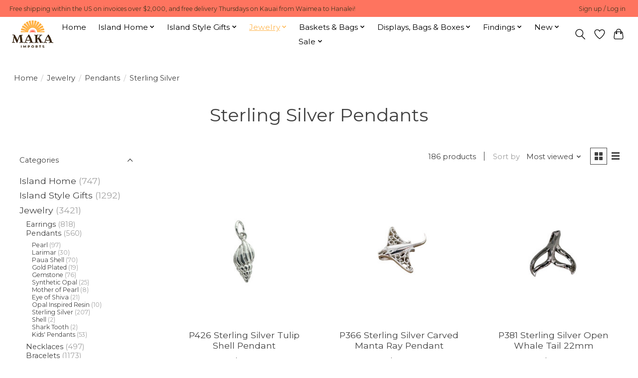

--- FILE ---
content_type: text/html;charset=utf-8
request_url: https://www.makaimports.com/jewelry/pendants/sterling-silver/
body_size: 19585
content:
<!DOCTYPE html>
<html lang="us">
  <head>
    <meta charset="utf-8"/>
<!-- [START] 'blocks/head.rain' -->
<!--

  (c) 2008-2026 Lightspeed Netherlands B.V.
  http://www.lightspeedhq.com
  Generated: 21-01-2026 @ 09:11:10

-->
<link rel="canonical" href="https://www.makaimports.com/jewelry/pendants/sterling-silver/"/>
<link rel="next" href="https://www.makaimports.com/jewelry/pendants/sterling-silver/page2.html"/>
<link rel="alternate" href="https://www.makaimports.com/index.rss" type="application/rss+xml" title="New products"/>
<meta name="robots" content="noodp,noydir"/>
<meta property="og:url" content="https://www.makaimports.com/jewelry/pendants/sterling-silver/?source=facebook"/>
<meta property="og:site_name" content="Maka Imports"/>
<meta property="og:title" content="Sterling Silver Pendants"/>
<meta property="og:description" content="Wholesale artisan crafts, gifts &amp; jewelry"/>
<script src="https://www.powr.io/powr.js?external-type=lightspeed"></script>
<!--[if lt IE 9]>
<script src="https://cdn.shoplightspeed.com/assets/html5shiv.js?2025-02-20"></script>
<![endif]-->
<!-- [END] 'blocks/head.rain' -->
    
    
    <title>Sterling Silver Pendants - Maka Imports</title>
    <meta name="description" content="Wholesale artisan crafts, gifts &amp; jewelry" />
    <meta name="keywords" content="Sterling, Silver, Pendants" />
    <meta http-equiv="X-UA-Compatible" content="IE=edge">
    <meta name="viewport" content="width=device-width, initial-scale=1">
    <meta name="apple-mobile-web-app-capable" content="yes">
    <meta name="apple-mobile-web-app-status-bar-style" content="black">
    
    <script>document.getElementsByTagName("html")[0].className += " js";</script>

    <link rel="shortcut icon" href="https://cdn.shoplightspeed.com/shops/651532/themes/13296/v/429234/assets/favicon.png?20220120231944" type="image/x-icon" />
    <link href='//fonts.googleapis.com/css?family=Montserrat:400,300,600&display=swap' rel='stylesheet' type='text/css'>
    <link href='//fonts.googleapis.com/css?family=Montserrat:400,300,600&display=swap' rel='stylesheet' type='text/css'>
    <link rel="stylesheet" href="https://cdn.shoplightspeed.com/assets/gui-2-0.css?2025-02-20" />
    <link rel="stylesheet" href="https://cdn.shoplightspeed.com/assets/gui-responsive-2-0.css?2025-02-20" />
    <link id="lightspeedframe" rel="stylesheet" href="https://cdn.shoplightspeed.com/shops/651532/themes/13296/assets/style.css?2026011623455720210104183204" />
    <!-- browsers not supporting CSS variables -->
    <script>
      if(!('CSS' in window) || !CSS.supports('color', 'var(--color-var)')) {var cfStyle = document.getElementById('lightspeedframe');if(cfStyle) {var href = cfStyle.getAttribute('href');href = href.replace('style.css', 'style-fallback.css');cfStyle.setAttribute('href', href);}}
    </script>
    <link rel="stylesheet" href="https://cdn.shoplightspeed.com/shops/651532/themes/13296/assets/settings.css?2026011623455720210104183204" />
    <link rel="stylesheet" href="https://cdn.shoplightspeed.com/shops/651532/themes/13296/assets/custom.css?2026011623455720210104183204" />

    <script src="https://cdn.shoplightspeed.com/assets/jquery-3-7-1.js?2025-02-20"></script>
    <script src="https://cdn.shoplightspeed.com/assets/jquery-ui-1-14-1.js?2025-02-20"></script>

  </head>
  <body>
    
          <header class="main-header main-header--mobile js-main-header position-relative">
  <div class="main-header__top-section">
    <div class="main-header__nav-grid justify-between@md container max-width-lg text-xs padding-y-xxs">
      <div>Free shipping within the US on invoices over $2,000, and free delivery Thursdays on Kauai from Waimea to Hanalei!  </div>
      <ul class="main-header__list flex-grow flex-basis-0 justify-end@md display@md">        
                
                        <li class="main-header__item"><a href="https://www.makaimports.com/account/" class="main-header__link" title="My account">Sign up / Log in</a></li>
      </ul>
    </div>
  </div>
  <div class="main-header__mobile-content container max-width-lg">
          <a href="https://www.makaimports.com/" class="main-header__logo" title="Maka Imports">
        <img src="https://cdn.shoplightspeed.com/shops/651532/themes/13296/v/427946/assets/logo.png?20220118023308" alt="Maka Imports">
              </a>
        
    <div class="flex items-center">
            <a href="https://www.makaimports.com/account/wishlist/" class="main-header__mobile-btn js-tab-focus">
        <svg class="icon" viewBox="0 0 24 25" fill="none"><title>Go to favorites</title><path d="M11.3785 4.50387L12 5.42378L12.6215 4.50387C13.6598 2.96698 15.4376 1.94995 17.4545 1.94995C20.65 1.94995 23.232 4.49701 23.25 7.6084C23.2496 8.53335 22.927 9.71432 22.3056 11.056C21.689 12.3875 20.8022 13.8258 19.7333 15.249C17.6019 18.0872 14.7978 20.798 12.0932 22.4477L12 22.488L11.9068 22.4477C9.20215 20.798 6.3981 18.0872 4.26667 15.249C3.1978 13.8258 2.31101 12.3875 1.69437 11.056C1.07303 9.71436 0.750466 8.53342 0.75 7.60848C0.767924 4.49706 3.34993 1.94995 6.54545 1.94995C8.56242 1.94995 10.3402 2.96698 11.3785 4.50387Z" stroke="currentColor" stroke-width="1.5" fill="none"/></svg>
        <span class="sr-only">Wish List</span>
      </a>
            <button class="reset main-header__mobile-btn js-tab-focus" aria-controls="cartDrawer">
        <svg class="icon" viewBox="0 0 24 25" fill="none"><title>Toggle cart</title><path d="M2.90171 9.65153C3.0797 8.00106 4.47293 6.75 6.13297 6.75H17.867C19.527 6.75 20.9203 8.00105 21.0982 9.65153L22.1767 19.6515C22.3839 21.5732 20.8783 23.25 18.9454 23.25H5.05454C3.1217 23.25 1.61603 21.5732 1.82328 19.6515L2.90171 9.65153Z" stroke="currentColor" stroke-width="1.5" fill="none"/>
        <path d="M7.19995 9.6001V5.7001C7.19995 2.88345 9.4833 0.600098 12.3 0.600098C15.1166 0.600098 17.4 2.88345 17.4 5.7001V9.6001" stroke="currentColor" stroke-width="1.5" fill="none"/>
        <circle cx="7.19996" cy="10.2001" r="1.8" fill="currentColor"/>
        <ellipse cx="17.4" cy="10.2001" rx="1.8" ry="1.8" fill="currentColor"/></svg>
        <span class="sr-only">Cart</span>
              </button>

      <button class="reset anim-menu-btn js-anim-menu-btn main-header__nav-control js-tab-focus" aria-label="Toggle menu">
        <i class="anim-menu-btn__icon anim-menu-btn__icon--close" aria-hidden="true"></i>
      </button>
    </div>
  </div>

  <div class="main-header__nav" role="navigation">
    <div class="main-header__nav-grid justify-between@md container max-width-lg">
      <div class="main-header__nav-logo-wrapper flex-shrink-0">
        
                  <a href="https://www.makaimports.com/" class="main-header__logo" title="Maka Imports">
            <img src="https://cdn.shoplightspeed.com/shops/651532/themes/13296/v/427946/assets/logo.png?20220118023308" alt="Maka Imports">
                      </a>
              </div>
      
      <form action="https://www.makaimports.com/search/" method="get" role="search" class="padding-y-md hide@md">
        <label class="sr-only" for="searchInputMobile">Search</label>
        <input class="header-v3__nav-form-control form-control width-100%" value="" autocomplete="off" type="search" name="q" id="searchInputMobile" placeholder="Search...">
      </form>

      <ul class="main-header__list flex-grow flex-basis-0 flex-wrap justify-center@md">
        
                <li class="main-header__item">
          <a class="main-header__link" href="https://www.makaimports.com/">Home</a>
        </li>
        
                <li class="main-header__item js-main-nav__item">
          <a class="main-header__link js-main-nav__control" href="https://www.makaimports.com/island-home/">
            <span>Island Home</span>            <svg class="main-header__dropdown-icon icon" viewBox="0 0 16 16"><polygon fill="currentColor" points="8,11.4 2.6,6 4,4.6 8,8.6 12,4.6 13.4,6 "></polygon></svg>                        <i class="main-header__arrow-icon" aria-hidden="true">
              <svg class="icon" viewBox="0 0 16 16">
                <g class="icon__group" fill="none" stroke="currentColor" stroke-linecap="square" stroke-miterlimit="10" stroke-width="2">
                  <path d="M2 2l12 12" />
                  <path d="M14 2L2 14" />
                </g>
              </svg>
            </i>
                        
          </a>
                    <ul class="main-header__dropdown">
            <li class="main-header__dropdown-item"><a href="https://www.makaimports.com/island-home/" class="main-header__dropdown-link hide@md">All Island Home</a></li>
                        <li class="main-header__dropdown-item js-main-nav__item position-relative">
              <a class="main-header__dropdown-link js-main-nav__control flex justify-between " href="https://www.makaimports.com/island-home/bath/">
                Bath
                <svg class="dropdown__desktop-icon icon" aria-hidden="true" viewBox="0 0 12 12"><polyline stroke-width="1" stroke="currentColor" fill="none" stroke-linecap="round" stroke-linejoin="round" points="3.5 0.5 9.5 6 3.5 11.5"></polyline></svg>                                <i class="main-header__arrow-icon" aria-hidden="true">
                  <svg class="icon" viewBox="0 0 16 16">
                    <g class="icon__group" fill="none" stroke="currentColor" stroke-linecap="square" stroke-miterlimit="10" stroke-width="2">
                      <path d="M2 2l12 12" />
                      <path d="M14 2L2 14" />
                    </g>
                  </svg>
                </i>
                              </a>

                            <ul class="main-header__dropdown">
                <li><a href="https://www.makaimports.com/island-home/bath/" class="main-header__dropdown-link hide@md">All Bath</a></li>
                                <li><a class="main-header__dropdown-link" href="https://www.makaimports.com/island-home/bath/soap-dishes/">Soap Dishes</a></li>
                                <li><a class="main-header__dropdown-link" href="https://www.makaimports.com/island-home/bath/pumice-stones/">Pumice Stones</a></li>
                                <li><a class="main-header__dropdown-link" href="https://www.makaimports.com/island-home/bath/nail-brushes/">Nail Brushes</a></li>
                              </ul>
                          </li>
                        <li class="main-header__dropdown-item js-main-nav__item position-relative">
              <a class="main-header__dropdown-link js-main-nav__control flex justify-between " href="https://www.makaimports.com/island-home/kitchen/">
                Kitchen
                <svg class="dropdown__desktop-icon icon" aria-hidden="true" viewBox="0 0 12 12"><polyline stroke-width="1" stroke="currentColor" fill="none" stroke-linecap="round" stroke-linejoin="round" points="3.5 0.5 9.5 6 3.5 11.5"></polyline></svg>                                <i class="main-header__arrow-icon" aria-hidden="true">
                  <svg class="icon" viewBox="0 0 16 16">
                    <g class="icon__group" fill="none" stroke="currentColor" stroke-linecap="square" stroke-miterlimit="10" stroke-width="2">
                      <path d="M2 2l12 12" />
                      <path d="M14 2L2 14" />
                    </g>
                  </svg>
                </i>
                              </a>

                            <ul class="main-header__dropdown">
                <li><a href="https://www.makaimports.com/island-home/kitchen/" class="main-header__dropdown-link hide@md">All Kitchen</a></li>
                                <li><a class="main-header__dropdown-link" href="https://www.makaimports.com/island-home/kitchen/salad-sets/">Salad Sets</a></li>
                                <li><a class="main-header__dropdown-link" href="https://www.makaimports.com/island-home/kitchen/chopsticks/">Chopsticks</a></li>
                                <li><a class="main-header__dropdown-link" href="https://www.makaimports.com/island-home/kitchen/bowls-dishes-plates/">Bowls, Dishes &amp; Plates</a></li>
                                <li><a class="main-header__dropdown-link" href="https://www.makaimports.com/island-home/kitchen/spoons-scoops-forks/">Spoons, Scoops &amp; Forks</a></li>
                                <li><a class="main-header__dropdown-link" href="https://www.makaimports.com/island-home/kitchen/coasters/">Coasters</a></li>
                                <li><a class="main-header__dropdown-link" href="https://www.makaimports.com/island-home/kitchen/napkin-holders/">Napkin Holders</a></li>
                                <li><a class="main-header__dropdown-link" href="https://www.makaimports.com/island-home/kitchen/glasses-cups/">Glasses &amp; Cups</a></li>
                                <li><a class="main-header__dropdown-link" href="https://www.makaimports.com/island-home/kitchen/salt-pepper/">Salt &amp; Pepper</a></li>
                              </ul>
                          </li>
                        <li class="main-header__dropdown-item js-main-nav__item position-relative">
              <a class="main-header__dropdown-link js-main-nav__control flex justify-between " href="https://www.makaimports.com/island-home/decor/">
                Décor
                <svg class="dropdown__desktop-icon icon" aria-hidden="true" viewBox="0 0 12 12"><polyline stroke-width="1" stroke="currentColor" fill="none" stroke-linecap="round" stroke-linejoin="round" points="3.5 0.5 9.5 6 3.5 11.5"></polyline></svg>                                <i class="main-header__arrow-icon" aria-hidden="true">
                  <svg class="icon" viewBox="0 0 16 16">
                    <g class="icon__group" fill="none" stroke="currentColor" stroke-linecap="square" stroke-miterlimit="10" stroke-width="2">
                      <path d="M2 2l12 12" />
                      <path d="M14 2L2 14" />
                    </g>
                  </svg>
                </i>
                              </a>

                            <ul class="main-header__dropdown">
                <li><a href="https://www.makaimports.com/island-home/decor/" class="main-header__dropdown-link hide@md">All Décor</a></li>
                                <li><a class="main-header__dropdown-link" href="https://www.makaimports.com/island-home/decor/carved-wood/">Carved Wood</a></li>
                                <li><a class="main-header__dropdown-link" href="https://www.makaimports.com/island-home/decor/glass-and-driftwood-decor/">Glass and Driftwood Decor</a></li>
                                <li><a class="main-header__dropdown-link" href="https://www.makaimports.com/island-home/decor/iron/">Iron </a></li>
                                <li><a class="main-header__dropdown-link" href="https://www.makaimports.com/island-home/decor/shell/">Shell</a></li>
                                <li><a class="main-header__dropdown-link" href="https://www.makaimports.com/island-home/decor/driftwood/">Driftwood</a></li>
                                <li><a class="main-header__dropdown-link" href="https://www.makaimports.com/island-home/decor/doorstops/">Doorstops</a></li>
                              </ul>
                          </li>
                        <li class="main-header__dropdown-item js-main-nav__item position-relative">
              <a class="main-header__dropdown-link js-main-nav__control flex justify-between " href="https://www.makaimports.com/island-home/wall-hangings/">
                Wall Hangings
                <svg class="dropdown__desktop-icon icon" aria-hidden="true" viewBox="0 0 12 12"><polyline stroke-width="1" stroke="currentColor" fill="none" stroke-linecap="round" stroke-linejoin="round" points="3.5 0.5 9.5 6 3.5 11.5"></polyline></svg>                                <i class="main-header__arrow-icon" aria-hidden="true">
                  <svg class="icon" viewBox="0 0 16 16">
                    <g class="icon__group" fill="none" stroke="currentColor" stroke-linecap="square" stroke-miterlimit="10" stroke-width="2">
                      <path d="M2 2l12 12" />
                      <path d="M14 2L2 14" />
                    </g>
                  </svg>
                </i>
                              </a>

                            <ul class="main-header__dropdown">
                <li><a href="https://www.makaimports.com/island-home/wall-hangings/" class="main-header__dropdown-link hide@md">All Wall Hangings</a></li>
                                <li><a class="main-header__dropdown-link" href="https://www.makaimports.com/island-home/wall-hangings/driftwood/">Driftwood</a></li>
                                <li><a class="main-header__dropdown-link" href="https://www.makaimports.com/island-home/wall-hangings/carved-wood/">Carved Wood</a></li>
                                <li><a class="main-header__dropdown-link" href="https://www.makaimports.com/island-home/wall-hangings/iron-hooks-signs/">Iron Hooks &amp; Signs</a></li>
                              </ul>
                          </li>
                        <li class="main-header__dropdown-item">
              <a class="main-header__dropdown-link" href="https://www.makaimports.com/island-home/teak-accessories/">
                Teak Accessories
                                              </a>

                          </li>
                      </ul>
                  </li>
                <li class="main-header__item js-main-nav__item">
          <a class="main-header__link js-main-nav__control" href="https://www.makaimports.com/island-style-gifts/">
            <span>Island Style Gifts</span>            <svg class="main-header__dropdown-icon icon" viewBox="0 0 16 16"><polygon fill="currentColor" points="8,11.4 2.6,6 4,4.6 8,8.6 12,4.6 13.4,6 "></polygon></svg>                        <i class="main-header__arrow-icon" aria-hidden="true">
              <svg class="icon" viewBox="0 0 16 16">
                <g class="icon__group" fill="none" stroke="currentColor" stroke-linecap="square" stroke-miterlimit="10" stroke-width="2">
                  <path d="M2 2l12 12" />
                  <path d="M14 2L2 14" />
                </g>
              </svg>
            </i>
                        
          </a>
                    <ul class="main-header__dropdown">
            <li class="main-header__dropdown-item"><a href="https://www.makaimports.com/island-style-gifts/" class="main-header__dropdown-link hide@md">All Island Style Gifts</a></li>
                        <li class="main-header__dropdown-item">
              <a class="main-header__dropdown-link" href="https://www.makaimports.com/island-style-gifts/holiday-decor-ornaments/">
                Holiday Decor &amp; Ornaments
                                              </a>

                          </li>
                        <li class="main-header__dropdown-item">
              <a class="main-header__dropdown-link" href="https://www.makaimports.com/island-style-gifts/kauai/">
                Kauai
                                              </a>

                          </li>
                        <li class="main-header__dropdown-item">
              <a class="main-header__dropdown-link" href="https://www.makaimports.com/island-style-gifts/maui/">
                Maui
                                              </a>

                          </li>
                        <li class="main-header__dropdown-item js-main-nav__item position-relative">
              <a class="main-header__dropdown-link js-main-nav__control flex justify-between " href="https://www.makaimports.com/island-style-gifts/surfboards/">
                Surfboards
                <svg class="dropdown__desktop-icon icon" aria-hidden="true" viewBox="0 0 12 12"><polyline stroke-width="1" stroke="currentColor" fill="none" stroke-linecap="round" stroke-linejoin="round" points="3.5 0.5 9.5 6 3.5 11.5"></polyline></svg>                                <i class="main-header__arrow-icon" aria-hidden="true">
                  <svg class="icon" viewBox="0 0 16 16">
                    <g class="icon__group" fill="none" stroke="currentColor" stroke-linecap="square" stroke-miterlimit="10" stroke-width="2">
                      <path d="M2 2l12 12" />
                      <path d="M14 2L2 14" />
                    </g>
                  </svg>
                </i>
                              </a>

                            <ul class="main-header__dropdown">
                <li><a href="https://www.makaimports.com/island-style-gifts/surfboards/" class="main-header__dropdown-link hide@md">All Surfboards</a></li>
                                <li><a class="main-header__dropdown-link" href="https://www.makaimports.com/island-style-gifts/surfboards/carved-surfboards/">Carved Surfboards</a></li>
                                <li><a class="main-header__dropdown-link" href="https://www.makaimports.com/island-style-gifts/surfboards/airbrushed-surfboards/">Airbrushed Surfboards</a></li>
                              </ul>
                          </li>
                        <li class="main-header__dropdown-item js-main-nav__item position-relative">
              <a class="main-header__dropdown-link js-main-nav__control flex justify-between " href="https://www.makaimports.com/island-style-gifts/hawaii-souvenir/">
                Hawaii Souvenir
                <svg class="dropdown__desktop-icon icon" aria-hidden="true" viewBox="0 0 12 12"><polyline stroke-width="1" stroke="currentColor" fill="none" stroke-linecap="round" stroke-linejoin="round" points="3.5 0.5 9.5 6 3.5 11.5"></polyline></svg>                                <i class="main-header__arrow-icon" aria-hidden="true">
                  <svg class="icon" viewBox="0 0 16 16">
                    <g class="icon__group" fill="none" stroke="currentColor" stroke-linecap="square" stroke-miterlimit="10" stroke-width="2">
                      <path d="M2 2l12 12" />
                      <path d="M14 2L2 14" />
                    </g>
                  </svg>
                </i>
                              </a>

                            <ul class="main-header__dropdown">
                <li><a href="https://www.makaimports.com/island-style-gifts/hawaii-souvenir/" class="main-header__dropdown-link hide@md">All Hawaii Souvenir</a></li>
                                <li><a class="main-header__dropdown-link" href="https://www.makaimports.com/island-style-gifts/hawaii-souvenir/magnets/">Magnets</a></li>
                                <li><a class="main-header__dropdown-link" href="https://www.makaimports.com/island-style-gifts/hawaii-souvenir/keychains/">Keychains</a></li>
                                <li><a class="main-header__dropdown-link" href="https://www.makaimports.com/island-style-gifts/hawaii-souvenir/bookmarks/">Bookmarks</a></li>
                              </ul>
                          </li>
                        <li class="main-header__dropdown-item">
              <a class="main-header__dropdown-link" href="https://www.makaimports.com/island-style-gifts/carved-wood-gifts-souvenirs/">
                Carved Wood Gifts &amp; Souvenirs
                                              </a>

                          </li>
                        <li class="main-header__dropdown-item">
              <a class="main-header__dropdown-link" href="https://www.makaimports.com/island-style-gifts/wall-hangings/">
                Wall Hangings
                                              </a>

                          </li>
                        <li class="main-header__dropdown-item">
              <a class="main-header__dropdown-link" href="https://www.makaimports.com/island-style-gifts/tikis-masks/">
                Tikis &amp; Masks
                                              </a>

                          </li>
                        <li class="main-header__dropdown-item">
              <a class="main-header__dropdown-link" href="https://www.makaimports.com/island-style-gifts/kids/">
                Kids
                                              </a>

                          </li>
                        <li class="main-header__dropdown-item js-main-nav__item position-relative">
              <a class="main-header__dropdown-link js-main-nav__control flex justify-between " href="https://www.makaimports.com/island-style-gifts/apparel/">
                Apparel
                <svg class="dropdown__desktop-icon icon" aria-hidden="true" viewBox="0 0 12 12"><polyline stroke-width="1" stroke="currentColor" fill="none" stroke-linecap="round" stroke-linejoin="round" points="3.5 0.5 9.5 6 3.5 11.5"></polyline></svg>                                <i class="main-header__arrow-icon" aria-hidden="true">
                  <svg class="icon" viewBox="0 0 16 16">
                    <g class="icon__group" fill="none" stroke="currentColor" stroke-linecap="square" stroke-miterlimit="10" stroke-width="2">
                      <path d="M2 2l12 12" />
                      <path d="M14 2L2 14" />
                    </g>
                  </svg>
                </i>
                              </a>

                            <ul class="main-header__dropdown">
                <li><a href="https://www.makaimports.com/island-style-gifts/apparel/" class="main-header__dropdown-link hide@md">All Apparel</a></li>
                                <li><a class="main-header__dropdown-link" href="https://www.makaimports.com/island-style-gifts/apparel/sarongs/">Sarongs</a></li>
                                <li><a class="main-header__dropdown-link" href="https://www.makaimports.com/island-style-gifts/apparel/cover-ups/">Cover Ups</a></li>
                              </ul>
                          </li>
                        <li class="main-header__dropdown-item">
              <a class="main-header__dropdown-link" href="https://www.makaimports.com/island-style-gifts/albums/">
                Albums
                                              </a>

                          </li>
                        <li class="main-header__dropdown-item">
              <a class="main-header__dropdown-link" href="https://www.makaimports.com/island-style-gifts/music/">
                Music
                                              </a>

                          </li>
                        <li class="main-header__dropdown-item js-main-nav__item position-relative">
              <a class="main-header__dropdown-link js-main-nav__control flex justify-between " href="https://www.makaimports.com/island-style-gifts/hair-accessories/">
                Hair Accessories
                <svg class="dropdown__desktop-icon icon" aria-hidden="true" viewBox="0 0 12 12"><polyline stroke-width="1" stroke="currentColor" fill="none" stroke-linecap="round" stroke-linejoin="round" points="3.5 0.5 9.5 6 3.5 11.5"></polyline></svg>                                <i class="main-header__arrow-icon" aria-hidden="true">
                  <svg class="icon" viewBox="0 0 16 16">
                    <g class="icon__group" fill="none" stroke="currentColor" stroke-linecap="square" stroke-miterlimit="10" stroke-width="2">
                      <path d="M2 2l12 12" />
                      <path d="M14 2L2 14" />
                    </g>
                  </svg>
                </i>
                              </a>

                            <ul class="main-header__dropdown">
                <li><a href="https://www.makaimports.com/island-style-gifts/hair-accessories/" class="main-header__dropdown-link hide@md">All Hair Accessories</a></li>
                                <li><a class="main-header__dropdown-link" href="https://www.makaimports.com/island-style-gifts/hair-accessories/new-hair-claws/">New Hair Claws</a></li>
                              </ul>
                          </li>
                        <li class="main-header__dropdown-item">
              <a class="main-header__dropdown-link" href="https://www.makaimports.com/island-style-gifts/bronze-brass/">
                Bronze &amp; Brass
                                              </a>

                          </li>
                        <li class="main-header__dropdown-item">
              <a class="main-header__dropdown-link" href="https://www.makaimports.com/island-style-gifts/driftwood/">
                Driftwood
                                              </a>

                          </li>
                        <li class="main-header__dropdown-item">
              <a class="main-header__dropdown-link" href="https://www.makaimports.com/island-style-gifts/decorative-dishes-bowls/">
                Decorative Dishes &amp; Bowls
                                              </a>

                          </li>
                        <li class="main-header__dropdown-item">
              <a class="main-header__dropdown-link" href="https://www.makaimports.com/island-style-gifts/iron/">
                Iron 
                                              </a>

                          </li>
                        <li class="main-header__dropdown-item">
              <a class="main-header__dropdown-link" href="https://www.makaimports.com/island-style-gifts/buddha-hotei/">
                Buddha/Hotei
                                              </a>

                          </li>
                        <li class="main-header__dropdown-item">
              <a class="main-header__dropdown-link" href="https://www.makaimports.com/island-style-gifts/boxes-books/">
                Boxes &amp; Books
                                              </a>

                          </li>
                        <li class="main-header__dropdown-item">
              <a class="main-header__dropdown-link" href="https://www.makaimports.com/island-style-gifts/rocks-minerals-fossils/">
                Rocks, Minerals  &amp; Fossils
                                              </a>

                          </li>
                        <li class="main-header__dropdown-item">
              <a class="main-header__dropdown-link" href="https://www.makaimports.com/island-style-gifts/made-on-kauai/">
                Made on Kauai
                                              </a>

                          </li>
                      </ul>
                  </li>
                <li class="main-header__item js-main-nav__item">
          <a class="main-header__link js-main-nav__control" href="https://www.makaimports.com/jewelry/" aria-current="page">
            <span>Jewelry</span>            <svg class="main-header__dropdown-icon icon" viewBox="0 0 16 16"><polygon fill="currentColor" points="8,11.4 2.6,6 4,4.6 8,8.6 12,4.6 13.4,6 "></polygon></svg>                        <i class="main-header__arrow-icon" aria-hidden="true">
              <svg class="icon" viewBox="0 0 16 16">
                <g class="icon__group" fill="none" stroke="currentColor" stroke-linecap="square" stroke-miterlimit="10" stroke-width="2">
                  <path d="M2 2l12 12" />
                  <path d="M14 2L2 14" />
                </g>
              </svg>
            </i>
                        
          </a>
                    <ul class="main-header__dropdown">
            <li class="main-header__dropdown-item"><a href="https://www.makaimports.com/jewelry/" class="main-header__dropdown-link hide@md" aria-current="page">All Jewelry</a></li>
                        <li class="main-header__dropdown-item js-main-nav__item position-relative">
              <a class="main-header__dropdown-link js-main-nav__control flex justify-between " href="https://www.makaimports.com/jewelry/earrings/">
                Earrings
                <svg class="dropdown__desktop-icon icon" aria-hidden="true" viewBox="0 0 12 12"><polyline stroke-width="1" stroke="currentColor" fill="none" stroke-linecap="round" stroke-linejoin="round" points="3.5 0.5 9.5 6 3.5 11.5"></polyline></svg>                                <i class="main-header__arrow-icon" aria-hidden="true">
                  <svg class="icon" viewBox="0 0 16 16">
                    <g class="icon__group" fill="none" stroke="currentColor" stroke-linecap="square" stroke-miterlimit="10" stroke-width="2">
                      <path d="M2 2l12 12" />
                      <path d="M14 2L2 14" />
                    </g>
                  </svg>
                </i>
                              </a>

                            <ul class="main-header__dropdown">
                <li><a href="https://www.makaimports.com/jewelry/earrings/" class="main-header__dropdown-link hide@md">All Earrings</a></li>
                                <li><a class="main-header__dropdown-link" href="https://www.makaimports.com/jewelry/earrings/stud-post/">Stud/Post </a></li>
                                <li><a class="main-header__dropdown-link" href="https://www.makaimports.com/jewelry/earrings/dangle/">Dangle </a></li>
                                <li><a class="main-header__dropdown-link" href="https://www.makaimports.com/jewelry/earrings/pearl/">Pearl</a></li>
                                <li><a class="main-header__dropdown-link" href="https://www.makaimports.com/jewelry/earrings/sterling-silver/">Sterling Silver</a></li>
                                <li><a class="main-header__dropdown-link" href="https://www.makaimports.com/jewelry/earrings/larimar/">Larimar</a></li>
                                <li><a class="main-header__dropdown-link" href="https://www.makaimports.com/jewelry/earrings/pikake-bead-earrings/">Pikake Bead Earrings</a></li>
                                <li><a class="main-header__dropdown-link" href="https://www.makaimports.com/jewelry/earrings/shell/">Shell</a></li>
                                <li><a class="main-header__dropdown-link" href="https://www.makaimports.com/jewelry/earrings/gemstone/">Gemstone</a></li>
                                <li><a class="main-header__dropdown-link" href="https://www.makaimports.com/jewelry/earrings/gold-fill/">Gold Fill</a></li>
                                <li><a class="main-header__dropdown-link" href="https://www.makaimports.com/jewelry/earrings/paua-shell/">Paua Shell</a></li>
                                <li><a class="main-header__dropdown-link" href="https://www.makaimports.com/jewelry/earrings/synthetic-opal/">Synthetic Opal</a></li>
                                <li><a class="main-header__dropdown-link" href="https://www.makaimports.com/jewelry/earrings/mother-of-pearl/">Mother of Pearl</a></li>
                                <li><a class="main-header__dropdown-link" href="https://www.makaimports.com/jewelry/earrings/jade/">Jade</a></li>
                                <li><a class="main-header__dropdown-link" href="https://www.makaimports.com/jewelry/earrings/island-to-island-shell/">Island to Island Shell</a></li>
                                <li><a class="main-header__dropdown-link" href="https://www.makaimports.com/jewelry/earrings/beach-glass/">Beach Glass</a></li>
                                <li><a class="main-header__dropdown-link" href="https://www.makaimports.com/jewelry/earrings/opal-inspired-resin/">Opal Inspired Resin </a></li>
                                <li><a class="main-header__dropdown-link" href="https://www.makaimports.com/jewelry/earrings/coconut-shell/">Coconut Shell</a></li>
                                <li><a class="main-header__dropdown-link" href="https://www.makaimports.com/jewelry/earrings/wood/">Wood</a></li>
                                <li><a class="main-header__dropdown-link" href="https://www.makaimports.com/jewelry/earrings/gold-plated/">Gold Plated</a></li>
                                <li><a class="main-header__dropdown-link" href="https://www.makaimports.com/jewelry/earrings/eye-of-shiva/">Eye of Shiva</a></li>
                                <li><a class="main-header__dropdown-link" href="https://www.makaimports.com/jewelry/earrings/kids-earrings/">Kids&#039; Earrings</a></li>
                                <li><a class="main-header__dropdown-link" href="https://www.makaimports.com/jewelry/earrings/hoop/">Hoop</a></li>
                              </ul>
                          </li>
                        <li class="main-header__dropdown-item js-main-nav__item position-relative">
              <a class="main-header__dropdown-link js-main-nav__control flex justify-between " href="https://www.makaimports.com/jewelry/pendants/" aria-current="page">
                Pendants
                <svg class="dropdown__desktop-icon icon" aria-hidden="true" viewBox="0 0 12 12"><polyline stroke-width="1" stroke="currentColor" fill="none" stroke-linecap="round" stroke-linejoin="round" points="3.5 0.5 9.5 6 3.5 11.5"></polyline></svg>                                <i class="main-header__arrow-icon" aria-hidden="true">
                  <svg class="icon" viewBox="0 0 16 16">
                    <g class="icon__group" fill="none" stroke="currentColor" stroke-linecap="square" stroke-miterlimit="10" stroke-width="2">
                      <path d="M2 2l12 12" />
                      <path d="M14 2L2 14" />
                    </g>
                  </svg>
                </i>
                              </a>

                            <ul class="main-header__dropdown">
                <li><a href="https://www.makaimports.com/jewelry/pendants/" class="main-header__dropdown-link hide@md" aria-current="page">All Pendants</a></li>
                                <li><a class="main-header__dropdown-link" href="https://www.makaimports.com/jewelry/pendants/pearl/">Pearl</a></li>
                                <li><a class="main-header__dropdown-link" href="https://www.makaimports.com/jewelry/pendants/larimar/">Larimar</a></li>
                                <li><a class="main-header__dropdown-link" href="https://www.makaimports.com/jewelry/pendants/paua-shell/">Paua Shell</a></li>
                                <li><a class="main-header__dropdown-link" href="https://www.makaimports.com/jewelry/pendants/gold-plated/">Gold Plated</a></li>
                                <li><a class="main-header__dropdown-link" href="https://www.makaimports.com/jewelry/pendants/gemstone/">Gemstone</a></li>
                                <li><a class="main-header__dropdown-link" href="https://www.makaimports.com/jewelry/pendants/synthetic-opal/">Synthetic Opal</a></li>
                                <li><a class="main-header__dropdown-link" href="https://www.makaimports.com/jewelry/pendants/mother-of-pearl/">Mother of Pearl</a></li>
                                <li><a class="main-header__dropdown-link" href="https://www.makaimports.com/jewelry/pendants/eye-of-shiva/">Eye of Shiva</a></li>
                                <li><a class="main-header__dropdown-link" href="https://www.makaimports.com/jewelry/pendants/opal-inspired-resin/">Opal Inspired Resin</a></li>
                                <li><a class="main-header__dropdown-link" href="https://www.makaimports.com/jewelry/pendants/sterling-silver/" aria-current="page">Sterling Silver</a></li>
                                <li><a class="main-header__dropdown-link" href="https://www.makaimports.com/jewelry/pendants/shell/">Shell</a></li>
                                <li><a class="main-header__dropdown-link" href="https://www.makaimports.com/jewelry/pendants/shark-tooth/">Shark Tooth</a></li>
                                <li><a class="main-header__dropdown-link" href="https://www.makaimports.com/jewelry/pendants/kids-pendants/">Kids&#039; Pendants</a></li>
                              </ul>
                          </li>
                        <li class="main-header__dropdown-item js-main-nav__item position-relative">
              <a class="main-header__dropdown-link js-main-nav__control flex justify-between " href="https://www.makaimports.com/jewelry/necklaces/">
                Necklaces
                <svg class="dropdown__desktop-icon icon" aria-hidden="true" viewBox="0 0 12 12"><polyline stroke-width="1" stroke="currentColor" fill="none" stroke-linecap="round" stroke-linejoin="round" points="3.5 0.5 9.5 6 3.5 11.5"></polyline></svg>                                <i class="main-header__arrow-icon" aria-hidden="true">
                  <svg class="icon" viewBox="0 0 16 16">
                    <g class="icon__group" fill="none" stroke="currentColor" stroke-linecap="square" stroke-miterlimit="10" stroke-width="2">
                      <path d="M2 2l12 12" />
                      <path d="M14 2L2 14" />
                    </g>
                  </svg>
                </i>
                              </a>

                            <ul class="main-header__dropdown">
                <li><a href="https://www.makaimports.com/jewelry/necklaces/" class="main-header__dropdown-link hide@md">All Necklaces</a></li>
                                <li><a class="main-header__dropdown-link" href="https://www.makaimports.com/jewelry/necklaces/tahitian-pearls/">Tahitian Pearls</a></li>
                                <li><a class="main-header__dropdown-link" href="https://www.makaimports.com/jewelry/necklaces/pearl/">Pearl</a></li>
                                <li><a class="main-header__dropdown-link" href="https://www.makaimports.com/jewelry/necklaces/gemstone/">Gemstone</a></li>
                                <li><a class="main-header__dropdown-link" href="https://www.makaimports.com/jewelry/necklaces/sterling-silver/">Sterling Silver</a></li>
                                <li><a class="main-header__dropdown-link" href="https://www.makaimports.com/jewelry/necklaces/pikake-bead-necklaces/">Pikake Bead Necklaces</a></li>
                                <li><a class="main-header__dropdown-link" href="https://www.makaimports.com/jewelry/necklaces/shark-tooth/">Shark Tooth </a></li>
                                <li><a class="main-header__dropdown-link" href="https://www.makaimports.com/jewelry/necklaces/island-to-island-shell/">Island to Island Shell</a></li>
                                <li><a class="main-header__dropdown-link" href="https://www.makaimports.com/jewelry/necklaces/tricolor-collection/">Tricolor Collection</a></li>
                                <li><a class="main-header__dropdown-link" href="https://www.makaimports.com/jewelry/necklaces/beach-glass/">Beach Glass</a></li>
                                <li><a class="main-header__dropdown-link" href="https://www.makaimports.com/jewelry/necklaces/opal-inspired-resin/">Opal Inspired Resin</a></li>
                                <li><a class="main-header__dropdown-link" href="https://www.makaimports.com/jewelry/necklaces/fashion/">Fashion</a></li>
                                <li><a class="main-header__dropdown-link" href="https://www.makaimports.com/jewelry/necklaces/shark-tooth-4025152/">Shark Tooth</a></li>
                                <li><a class="main-header__dropdown-link" href="https://www.makaimports.com/jewelry/necklaces/jade/">Jade</a></li>
                                <li><a class="main-header__dropdown-link" href="https://www.makaimports.com/jewelry/necklaces/shell/">Shell</a></li>
                                <li><a class="main-header__dropdown-link" href="https://www.makaimports.com/jewelry/necklaces/gold-plated/">Gold Plated</a></li>
                              </ul>
                          </li>
                        <li class="main-header__dropdown-item js-main-nav__item position-relative">
              <a class="main-header__dropdown-link js-main-nav__control flex justify-between " href="https://www.makaimports.com/jewelry/bracelets/">
                Bracelets
                <svg class="dropdown__desktop-icon icon" aria-hidden="true" viewBox="0 0 12 12"><polyline stroke-width="1" stroke="currentColor" fill="none" stroke-linecap="round" stroke-linejoin="round" points="3.5 0.5 9.5 6 3.5 11.5"></polyline></svg>                                <i class="main-header__arrow-icon" aria-hidden="true">
                  <svg class="icon" viewBox="0 0 16 16">
                    <g class="icon__group" fill="none" stroke="currentColor" stroke-linecap="square" stroke-miterlimit="10" stroke-width="2">
                      <path d="M2 2l12 12" />
                      <path d="M14 2L2 14" />
                    </g>
                  </svg>
                </i>
                              </a>

                            <ul class="main-header__dropdown">
                <li><a href="https://www.makaimports.com/jewelry/bracelets/" class="main-header__dropdown-link hide@md">All Bracelets</a></li>
                                <li><a class="main-header__dropdown-link" href="https://www.makaimports.com/jewelry/bracelets/gemstone-bracelets/">Gemstone Bracelets</a></li>
                                <li><a class="main-header__dropdown-link" href="https://www.makaimports.com/jewelry/bracelets/pikake-bead-bracelets/">Pikake Bead Bracelets</a></li>
                                <li><a class="main-header__dropdown-link" href="https://www.makaimports.com/jewelry/bracelets/pearl/">Pearl</a></li>
                                <li><a class="main-header__dropdown-link" href="https://www.makaimports.com/jewelry/bracelets/larimar/">Larimar </a></li>
                                <li><a class="main-header__dropdown-link" href="https://www.makaimports.com/jewelry/bracelets/sterling-silver/">Sterling Silver</a></li>
                                <li><a class="main-header__dropdown-link" href="https://www.makaimports.com/jewelry/bracelets/gold-fill/">Gold Fill</a></li>
                                <li><a class="main-header__dropdown-link" href="https://www.makaimports.com/jewelry/bracelets/gold-plated/">Gold Plated</a></li>
                                <li><a class="main-header__dropdown-link" href="https://www.makaimports.com/jewelry/bracelets/jade/">Jade</a></li>
                                <li><a class="main-header__dropdown-link" href="https://www.makaimports.com/jewelry/bracelets/brass-bead/">Brass Bead</a></li>
                                <li><a class="main-header__dropdown-link" href="https://www.makaimports.com/jewelry/bracelets/copper/">Copper</a></li>
                                <li><a class="main-header__dropdown-link" href="https://www.makaimports.com/jewelry/bracelets/eye-of-shiva/">Eye of Shiva</a></li>
                                <li><a class="main-header__dropdown-link" href="https://www.makaimports.com/jewelry/bracelets/mens/">Men&#039;s </a></li>
                                <li><a class="main-header__dropdown-link" href="https://www.makaimports.com/jewelry/bracelets/shell/">Shell</a></li>
                                <li><a class="main-header__dropdown-link" href="https://www.makaimports.com/jewelry/bracelets/beach-glass/">Beach Glass</a></li>
                                <li><a class="main-header__dropdown-link" href="https://www.makaimports.com/jewelry/bracelets/kids/">Kids</a></li>
                                <li><a class="main-header__dropdown-link" href="https://www.makaimports.com/jewelry/bracelets/chakra/">Chakra</a></li>
                                <li><a class="main-header__dropdown-link" href="https://www.makaimports.com/jewelry/bracelets/wish-bracelets/">Wish Bracelets</a></li>
                                <li><a class="main-header__dropdown-link" href="https://www.makaimports.com/jewelry/bracelets/shark-tooth/">Shark Tooth</a></li>
                                <li><a class="main-header__dropdown-link" href="https://www.makaimports.com/jewelry/bracelets/wood/">Wood</a></li>
                              </ul>
                          </li>
                        <li class="main-header__dropdown-item js-main-nav__item position-relative">
              <a class="main-header__dropdown-link js-main-nav__control flex justify-between " href="https://www.makaimports.com/jewelry/rings/">
                Rings
                <svg class="dropdown__desktop-icon icon" aria-hidden="true" viewBox="0 0 12 12"><polyline stroke-width="1" stroke="currentColor" fill="none" stroke-linecap="round" stroke-linejoin="round" points="3.5 0.5 9.5 6 3.5 11.5"></polyline></svg>                                <i class="main-header__arrow-icon" aria-hidden="true">
                  <svg class="icon" viewBox="0 0 16 16">
                    <g class="icon__group" fill="none" stroke="currentColor" stroke-linecap="square" stroke-miterlimit="10" stroke-width="2">
                      <path d="M2 2l12 12" />
                      <path d="M14 2L2 14" />
                    </g>
                  </svg>
                </i>
                              </a>

                            <ul class="main-header__dropdown">
                <li><a href="https://www.makaimports.com/jewelry/rings/" class="main-header__dropdown-link hide@md">All Rings</a></li>
                                <li><a class="main-header__dropdown-link" href="https://www.makaimports.com/jewelry/rings/gold-plated/">Gold Plated</a></li>
                                <li><a class="main-header__dropdown-link" href="https://www.makaimports.com/jewelry/rings/sterling-silver/">Sterling Silver</a></li>
                                <li><a class="main-header__dropdown-link" href="https://www.makaimports.com/jewelry/rings/adjustable/">Adjustable </a></li>
                                <li><a class="main-header__dropdown-link" href="https://www.makaimports.com/jewelry/rings/pearl/">Pearl</a></li>
                                <li><a class="main-header__dropdown-link" href="https://www.makaimports.com/jewelry/rings/gold-fill-stacking/">Gold Fill Stacking</a></li>
                                <li><a class="main-header__dropdown-link" href="https://www.makaimports.com/jewelry/rings/larimar/">Larimar</a></li>
                                <li><a class="main-header__dropdown-link" href="https://www.makaimports.com/jewelry/rings/gemstone/">Gemstone</a></li>
                                <li><a class="main-header__dropdown-link" href="https://www.makaimports.com/jewelry/rings/mens/">Men&#039;s </a></li>
                                <li><a class="main-header__dropdown-link" href="https://www.makaimports.com/jewelry/rings/gemstone-stretch/">Gemstone Stretch</a></li>
                                <li><a class="main-header__dropdown-link" href="https://www.makaimports.com/jewelry/rings/shell/">Shell </a></li>
                                <li><a class="main-header__dropdown-link" href="https://www.makaimports.com/jewelry/rings/toe-rings/">Toe Rings</a></li>
                              </ul>
                          </li>
                        <li class="main-header__dropdown-item js-main-nav__item position-relative">
              <a class="main-header__dropdown-link js-main-nav__control flex justify-between " href="https://www.makaimports.com/jewelry/anklets/">
                Anklets
                <svg class="dropdown__desktop-icon icon" aria-hidden="true" viewBox="0 0 12 12"><polyline stroke-width="1" stroke="currentColor" fill="none" stroke-linecap="round" stroke-linejoin="round" points="3.5 0.5 9.5 6 3.5 11.5"></polyline></svg>                                <i class="main-header__arrow-icon" aria-hidden="true">
                  <svg class="icon" viewBox="0 0 16 16">
                    <g class="icon__group" fill="none" stroke="currentColor" stroke-linecap="square" stroke-miterlimit="10" stroke-width="2">
                      <path d="M2 2l12 12" />
                      <path d="M14 2L2 14" />
                    </g>
                  </svg>
                </i>
                              </a>

                            <ul class="main-header__dropdown">
                <li><a href="https://www.makaimports.com/jewelry/anklets/" class="main-header__dropdown-link hide@md">All Anklets</a></li>
                                <li><a class="main-header__dropdown-link" href="https://www.makaimports.com/jewelry/anklets/sterling-silver/">Sterling Silver</a></li>
                                <li><a class="main-header__dropdown-link" href="https://www.makaimports.com/jewelry/anklets/fashion/">Fashion</a></li>
                              </ul>
                          </li>
                        <li class="main-header__dropdown-item js-main-nav__item position-relative">
              <a class="main-header__dropdown-link js-main-nav__control flex justify-between " href="https://www.makaimports.com/jewelry/chains/">
                Chains
                <svg class="dropdown__desktop-icon icon" aria-hidden="true" viewBox="0 0 12 12"><polyline stroke-width="1" stroke="currentColor" fill="none" stroke-linecap="round" stroke-linejoin="round" points="3.5 0.5 9.5 6 3.5 11.5"></polyline></svg>                                <i class="main-header__arrow-icon" aria-hidden="true">
                  <svg class="icon" viewBox="0 0 16 16">
                    <g class="icon__group" fill="none" stroke="currentColor" stroke-linecap="square" stroke-miterlimit="10" stroke-width="2">
                      <path d="M2 2l12 12" />
                      <path d="M14 2L2 14" />
                    </g>
                  </svg>
                </i>
                              </a>

                            <ul class="main-header__dropdown">
                <li><a href="https://www.makaimports.com/jewelry/chains/" class="main-header__dropdown-link hide@md">All Chains</a></li>
                                <li><a class="main-header__dropdown-link" href="https://www.makaimports.com/jewelry/chains/sterling-silver/">Sterling Silver</a></li>
                                <li><a class="main-header__dropdown-link" href="https://www.makaimports.com/jewelry/chains/gold-fill/">Gold Fill</a></li>
                              </ul>
                          </li>
                        <li class="main-header__dropdown-item">
              <a class="main-header__dropdown-link" href="https://www.makaimports.com/jewelry/gold-fill-jewelry/">
                Gold Fill Jewelry
                                              </a>

                          </li>
                        <li class="main-header__dropdown-item">
              <a class="main-header__dropdown-link" href="https://www.makaimports.com/jewelry/pearl-jewelry/">
                Pearl Jewelry
                                              </a>

                          </li>
                        <li class="main-header__dropdown-item">
              <a class="main-header__dropdown-link" href="https://www.makaimports.com/jewelry/larimar-jewelry/">
                Larimar Jewelry
                                              </a>

                          </li>
                        <li class="main-header__dropdown-item">
              <a class="main-header__dropdown-link" href="https://www.makaimports.com/jewelry/pikake-bead-jewelry/">
                Pikake Bead Jewelry
                                              </a>

                          </li>
                        <li class="main-header__dropdown-item">
              <a class="main-header__dropdown-link" href="https://www.makaimports.com/jewelry/ocean-inspired-jewelry/">
                Ocean Inspired Jewelry
                                              </a>

                          </li>
                        <li class="main-header__dropdown-item js-main-nav__item position-relative">
              <a class="main-header__dropdown-link js-main-nav__control flex justify-between " href="https://www.makaimports.com/jewelry/gemstone-jewelry/">
                Gemstone Jewelry
                <svg class="dropdown__desktop-icon icon" aria-hidden="true" viewBox="0 0 12 12"><polyline stroke-width="1" stroke="currentColor" fill="none" stroke-linecap="round" stroke-linejoin="round" points="3.5 0.5 9.5 6 3.5 11.5"></polyline></svg>                                <i class="main-header__arrow-icon" aria-hidden="true">
                  <svg class="icon" viewBox="0 0 16 16">
                    <g class="icon__group" fill="none" stroke="currentColor" stroke-linecap="square" stroke-miterlimit="10" stroke-width="2">
                      <path d="M2 2l12 12" />
                      <path d="M14 2L2 14" />
                    </g>
                  </svg>
                </i>
                              </a>

                            <ul class="main-header__dropdown">
                <li><a href="https://www.makaimports.com/jewelry/gemstone-jewelry/" class="main-header__dropdown-link hide@md">All Gemstone Jewelry</a></li>
                                <li><a class="main-header__dropdown-link" href="https://www.makaimports.com/jewelry/gemstone-jewelry/amethyst/">Amethyst </a></li>
                                <li><a class="main-header__dropdown-link" href="https://www.makaimports.com/jewelry/gemstone-jewelry/blue-topaz/">Blue Topaz</a></li>
                                <li><a class="main-header__dropdown-link" href="https://www.makaimports.com/jewelry/gemstone-jewelry/garnet/">Garnet</a></li>
                                <li><a class="main-header__dropdown-link" href="https://www.makaimports.com/jewelry/gemstone-jewelry/moonlight-topaz/">Moonlight Topaz</a></li>
                                <li><a class="main-header__dropdown-link" href="https://www.makaimports.com/jewelry/gemstone-jewelry/moonstone-jewelry/">Moonstone Jewelry</a></li>
                                <li><a class="main-header__dropdown-link" href="https://www.makaimports.com/jewelry/gemstone-jewelry/opal/">Opal </a></li>
                                <li><a class="main-header__dropdown-link" href="https://www.makaimports.com/jewelry/gemstone-jewelry/peridot/">Peridot</a></li>
                                <li><a class="main-header__dropdown-link" href="https://www.makaimports.com/jewelry/gemstone-jewelry/peruvian-opal/">Peruvian Opal </a></li>
                                <li><a class="main-header__dropdown-link" href="https://www.makaimports.com/jewelry/gemstone-jewelry/pyrite/">Pyrite</a></li>
                                <li><a class="main-header__dropdown-link" href="https://www.makaimports.com/jewelry/gemstone-jewelry/rainbow-moonstone/">Rainbow Moonstone </a></li>
                                <li><a class="main-header__dropdown-link" href="https://www.makaimports.com/jewelry/gemstone-jewelry/rose-agate/">Rose Agate </a></li>
                                <li><a class="main-header__dropdown-link" href="https://www.makaimports.com/jewelry/gemstone-jewelry/rutilated-quartz/">Rutilated Quartz </a></li>
                                <li><a class="main-header__dropdown-link" href="https://www.makaimports.com/jewelry/gemstone-jewelry/silicon/">Silicon </a></li>
                                <li><a class="main-header__dropdown-link" href="https://www.makaimports.com/jewelry/gemstone-jewelry/tanzanite/">Tanzanite </a></li>
                              </ul>
                          </li>
                        <li class="main-header__dropdown-item">
              <a class="main-header__dropdown-link" href="https://www.makaimports.com/jewelry/paua-shell-jewelry/">
                Paua Shell Jewelry
                                              </a>

                          </li>
                        <li class="main-header__dropdown-item">
              <a class="main-header__dropdown-link" href="https://www.makaimports.com/jewelry/eye-of-shiva-jewelry/">
                Eye of Shiva Jewelry
                                              </a>

                          </li>
                        <li class="main-header__dropdown-item">
              <a class="main-header__dropdown-link" href="https://www.makaimports.com/jewelry/one-of-a-kind-gemstone-jewelry/">
                One-of-a-Kind Gemstone Jewelry
                                              </a>

                          </li>
                        <li class="main-header__dropdown-item">
              <a class="main-header__dropdown-link" href="https://www.makaimports.com/jewelry/synthetic-opal-jewelry/">
                Synthetic Opal Jewelry
                                              </a>

                          </li>
                        <li class="main-header__dropdown-item">
              <a class="main-header__dropdown-link" href="https://www.makaimports.com/jewelry/mother-of-pearl-jewelry/">
                Mother of Pearl Jewelry
                                              </a>

                          </li>
                        <li class="main-header__dropdown-item">
              <a class="main-header__dropdown-link" href="https://www.makaimports.com/jewelry/tahitian-pearls/">
                Tahitian Pearls
                                              </a>

                          </li>
                        <li class="main-header__dropdown-item">
              <a class="main-header__dropdown-link" href="https://www.makaimports.com/jewelry/beach-glass-jewelry/">
                Beach Glass Jewelry
                                              </a>

                          </li>
                        <li class="main-header__dropdown-item">
              <a class="main-header__dropdown-link" href="https://www.makaimports.com/jewelry/jade-jewelry/">
                Jade Jewelry
                                              </a>

                          </li>
                        <li class="main-header__dropdown-item">
              <a class="main-header__dropdown-link" href="https://www.makaimports.com/jewelry/island-to-island-shell-jewelry/">
                Island to Island Shell Jewelry
                                              </a>

                          </li>
                        <li class="main-header__dropdown-item">
              <a class="main-header__dropdown-link" href="https://www.makaimports.com/jewelry/mens-jewelry/">
                Men&#039;s Jewelry
                                              </a>

                          </li>
                        <li class="main-header__dropdown-item">
              <a class="main-header__dropdown-link" href="https://www.makaimports.com/jewelry/kids-jewelry/">
                Kids&#039; Jewelry
                                              </a>

                          </li>
                        <li class="main-header__dropdown-item">
              <a class="main-header__dropdown-link" href="https://www.makaimports.com/jewelry/chakra-jewelry/">
                Chakra Jewelry
                                              </a>

                          </li>
                        <li class="main-header__dropdown-item">
              <a class="main-header__dropdown-link" href="https://www.makaimports.com/jewelry/gold-plate-jewelry/">
                Gold Plate Jewelry
                                              </a>

                          </li>
                        <li class="main-header__dropdown-item">
              <a class="main-header__dropdown-link" href="https://www.makaimports.com/jewelry/sterling-silver-woven-collection/">
                Sterling Silver Woven Collection
                                              </a>

                          </li>
                        <li class="main-header__dropdown-item">
              <a class="main-header__dropdown-link" href="https://www.makaimports.com/jewelry/sandalwood-mala/">
                Sandalwood Mala
                                              </a>

                          </li>
                      </ul>
                  </li>
                <li class="main-header__item js-main-nav__item">
          <a class="main-header__link js-main-nav__control" href="https://www.makaimports.com/baskets-bags/">
            <span>Baskets &amp; Bags</span>            <svg class="main-header__dropdown-icon icon" viewBox="0 0 16 16"><polygon fill="currentColor" points="8,11.4 2.6,6 4,4.6 8,8.6 12,4.6 13.4,6 "></polygon></svg>                        <i class="main-header__arrow-icon" aria-hidden="true">
              <svg class="icon" viewBox="0 0 16 16">
                <g class="icon__group" fill="none" stroke="currentColor" stroke-linecap="square" stroke-miterlimit="10" stroke-width="2">
                  <path d="M2 2l12 12" />
                  <path d="M14 2L2 14" />
                </g>
              </svg>
            </i>
                        
          </a>
                    <ul class="main-header__dropdown">
            <li class="main-header__dropdown-item"><a href="https://www.makaimports.com/baskets-bags/" class="main-header__dropdown-link hide@md">All Baskets &amp; Bags</a></li>
                        <li class="main-header__dropdown-item js-main-nav__item position-relative">
              <a class="main-header__dropdown-link js-main-nav__control flex justify-between " href="https://www.makaimports.com/baskets-bags/lauhala/">
                Lauhala
                <svg class="dropdown__desktop-icon icon" aria-hidden="true" viewBox="0 0 12 12"><polyline stroke-width="1" stroke="currentColor" fill="none" stroke-linecap="round" stroke-linejoin="round" points="3.5 0.5 9.5 6 3.5 11.5"></polyline></svg>                                <i class="main-header__arrow-icon" aria-hidden="true">
                  <svg class="icon" viewBox="0 0 16 16">
                    <g class="icon__group" fill="none" stroke="currentColor" stroke-linecap="square" stroke-miterlimit="10" stroke-width="2">
                      <path d="M2 2l12 12" />
                      <path d="M14 2L2 14" />
                    </g>
                  </svg>
                </i>
                              </a>

                            <ul class="main-header__dropdown">
                <li><a href="https://www.makaimports.com/baskets-bags/lauhala/" class="main-header__dropdown-link hide@md">All Lauhala</a></li>
                                <li><a class="main-header__dropdown-link" href="https://www.makaimports.com/baskets-bags/lauhala/baskets-boxes/">Baskets/Boxes</a></li>
                                <li><a class="main-header__dropdown-link" href="https://www.makaimports.com/baskets-bags/lauhala/bags/">Bags</a></li>
                              </ul>
                          </li>
                        <li class="main-header__dropdown-item js-main-nav__item position-relative">
              <a class="main-header__dropdown-link js-main-nav__control flex justify-between " href="https://www.makaimports.com/baskets-bags/tenganan-ata/">
                Tenganan/Ata
                <svg class="dropdown__desktop-icon icon" aria-hidden="true" viewBox="0 0 12 12"><polyline stroke-width="1" stroke="currentColor" fill="none" stroke-linecap="round" stroke-linejoin="round" points="3.5 0.5 9.5 6 3.5 11.5"></polyline></svg>                                <i class="main-header__arrow-icon" aria-hidden="true">
                  <svg class="icon" viewBox="0 0 16 16">
                    <g class="icon__group" fill="none" stroke="currentColor" stroke-linecap="square" stroke-miterlimit="10" stroke-width="2">
                      <path d="M2 2l12 12" />
                      <path d="M14 2L2 14" />
                    </g>
                  </svg>
                </i>
                              </a>

                            <ul class="main-header__dropdown">
                <li><a href="https://www.makaimports.com/baskets-bags/tenganan-ata/" class="main-header__dropdown-link hide@md">All Tenganan/Ata</a></li>
                                <li><a class="main-header__dropdown-link" href="https://www.makaimports.com/baskets-bags/tenganan-ata/ata-bags/">Ata Bags</a></li>
                                <li><a class="main-header__dropdown-link" href="https://www.makaimports.com/baskets-bags/tenganan-ata/boxes/">Boxes</a></li>
                                <li><a class="main-header__dropdown-link" href="https://www.makaimports.com/baskets-bags/tenganan-ata/baskets/">Baskets</a></li>
                              </ul>
                          </li>
                        <li class="main-header__dropdown-item">
              <a class="main-header__dropdown-link" href="https://www.makaimports.com/baskets-bags/bamboo/">
                Bamboo
                                              </a>

                          </li>
                        <li class="main-header__dropdown-item">
              <a class="main-header__dropdown-link" href="https://www.makaimports.com/baskets-bags/rattan/">
                Rattan
                                              </a>

                          </li>
                        <li class="main-header__dropdown-item">
              <a class="main-header__dropdown-link" href="https://www.makaimports.com/baskets-bags/woven-baskets-boxes-bowls/">
                Woven Baskets, Boxes &amp; Bowls
                                              </a>

                          </li>
                        <li class="main-header__dropdown-item js-main-nav__item position-relative">
              <a class="main-header__dropdown-link js-main-nav__control flex justify-between " href="https://www.makaimports.com/baskets-bags/bags/">
                Bags
                <svg class="dropdown__desktop-icon icon" aria-hidden="true" viewBox="0 0 12 12"><polyline stroke-width="1" stroke="currentColor" fill="none" stroke-linecap="round" stroke-linejoin="round" points="3.5 0.5 9.5 6 3.5 11.5"></polyline></svg>                                <i class="main-header__arrow-icon" aria-hidden="true">
                  <svg class="icon" viewBox="0 0 16 16">
                    <g class="icon__group" fill="none" stroke="currentColor" stroke-linecap="square" stroke-miterlimit="10" stroke-width="2">
                      <path d="M2 2l12 12" />
                      <path d="M14 2L2 14" />
                    </g>
                  </svg>
                </i>
                              </a>

                            <ul class="main-header__dropdown">
                <li><a href="https://www.makaimports.com/baskets-bags/bags/" class="main-header__dropdown-link hide@md">All Bags</a></li>
                                <li><a class="main-header__dropdown-link" href="https://www.makaimports.com/baskets-bags/bags/woven-bags/">Woven Bags</a></li>
                                <li><a class="main-header__dropdown-link" href="https://www.makaimports.com/baskets-bags/bags/handsewn-clutches-and-wristlets/">Handsewn Clutches and Wristlets</a></li>
                                <li><a class="main-header__dropdown-link" href="https://www.makaimports.com/baskets-bags/bags/coconut-disc-purses/">Coconut Disc Purses</a></li>
                                <li><a class="main-header__dropdown-link" href="https://www.makaimports.com/baskets-bags/bags/woven-seagrass-bags/">Woven Seagrass Bags</a></li>
                                <li><a class="main-header__dropdown-link" href="https://www.makaimports.com/baskets-bags/bags/canvas-pouches-tote-bags-and-backpacks/">Canvas Pouches, Tote Bags and Backpacks</a></li>
                              </ul>
                          </li>
                      </ul>
                  </li>
                <li class="main-header__item js-main-nav__item">
          <a class="main-header__link js-main-nav__control" href="https://www.makaimports.com/displays-bags-boxes/">
            <span>Displays, Bags &amp; Boxes</span>            <svg class="main-header__dropdown-icon icon" viewBox="0 0 16 16"><polygon fill="currentColor" points="8,11.4 2.6,6 4,4.6 8,8.6 12,4.6 13.4,6 "></polygon></svg>                        <i class="main-header__arrow-icon" aria-hidden="true">
              <svg class="icon" viewBox="0 0 16 16">
                <g class="icon__group" fill="none" stroke="currentColor" stroke-linecap="square" stroke-miterlimit="10" stroke-width="2">
                  <path d="M2 2l12 12" />
                  <path d="M14 2L2 14" />
                </g>
              </svg>
            </i>
                        
          </a>
                    <ul class="main-header__dropdown">
            <li class="main-header__dropdown-item"><a href="https://www.makaimports.com/displays-bags-boxes/" class="main-header__dropdown-link hide@md">All Displays, Bags &amp; Boxes</a></li>
                        <li class="main-header__dropdown-item">
              <a class="main-header__dropdown-link" href="https://www.makaimports.com/displays-bags-boxes/jewelry-displays/">
                Jewelry Displays
                                              </a>

                          </li>
                        <li class="main-header__dropdown-item">
              <a class="main-header__dropdown-link" href="https://www.makaimports.com/displays-bags-boxes/shopping-gift-bags/">
                Shopping &amp; Gift Bags
                                              </a>

                          </li>
                        <li class="main-header__dropdown-item">
              <a class="main-header__dropdown-link" href="https://www.makaimports.com/displays-bags-boxes/jewelry-gift-boxes/">
                Jewelry &amp; Gift Boxes
                                              </a>

                          </li>
                      </ul>
                  </li>
                <li class="main-header__item js-main-nav__item">
          <a class="main-header__link js-main-nav__control" href="https://www.makaimports.com/findings/">
            <span>Findings</span>            <svg class="main-header__dropdown-icon icon" viewBox="0 0 16 16"><polygon fill="currentColor" points="8,11.4 2.6,6 4,4.6 8,8.6 12,4.6 13.4,6 "></polygon></svg>                        <i class="main-header__arrow-icon" aria-hidden="true">
              <svg class="icon" viewBox="0 0 16 16">
                <g class="icon__group" fill="none" stroke="currentColor" stroke-linecap="square" stroke-miterlimit="10" stroke-width="2">
                  <path d="M2 2l12 12" />
                  <path d="M14 2L2 14" />
                </g>
              </svg>
            </i>
                        
          </a>
                    <ul class="main-header__dropdown">
            <li class="main-header__dropdown-item"><a href="https://www.makaimports.com/findings/" class="main-header__dropdown-link hide@md">All Findings</a></li>
                        <li class="main-header__dropdown-item">
              <a class="main-header__dropdown-link" href="https://www.makaimports.com/findings/gold-fill/">
                Gold Fill
                                              </a>

                          </li>
                        <li class="main-header__dropdown-item">
              <a class="main-header__dropdown-link" href="https://www.makaimports.com/findings/sterling-silver/">
                Sterling Silver
                                              </a>

                          </li>
                        <li class="main-header__dropdown-item">
              <a class="main-header__dropdown-link" href="https://www.makaimports.com/findings/silver-plated/">
                Silver Plated
                                              </a>

                          </li>
                        <li class="main-header__dropdown-item">
              <a class="main-header__dropdown-link" href="https://www.makaimports.com/findings/drilled-pearls/">
                Drilled Pearls
                                              </a>

                          </li>
                        <li class="main-header__dropdown-item">
              <a class="main-header__dropdown-link" href="https://www.makaimports.com/findings/beads/">
                Beads
                                              </a>

                          </li>
                        <li class="main-header__dropdown-item">
              <a class="main-header__dropdown-link" href="https://www.makaimports.com/findings/shells/">
                Shells
                                              </a>

                          </li>
                      </ul>
                  </li>
                <li class="main-header__item js-main-nav__item">
          <a class="main-header__link js-main-nav__control" href="https://www.makaimports.com/new/">
            <span>New </span>            <svg class="main-header__dropdown-icon icon" viewBox="0 0 16 16"><polygon fill="currentColor" points="8,11.4 2.6,6 4,4.6 8,8.6 12,4.6 13.4,6 "></polygon></svg>                        <i class="main-header__arrow-icon" aria-hidden="true">
              <svg class="icon" viewBox="0 0 16 16">
                <g class="icon__group" fill="none" stroke="currentColor" stroke-linecap="square" stroke-miterlimit="10" stroke-width="2">
                  <path d="M2 2l12 12" />
                  <path d="M14 2L2 14" />
                </g>
              </svg>
            </i>
                        
          </a>
                    <ul class="main-header__dropdown">
            <li class="main-header__dropdown-item"><a href="https://www.makaimports.com/new/" class="main-header__dropdown-link hide@md">All New </a></li>
                        <li class="main-header__dropdown-item">
              <a class="main-header__dropdown-link" href="https://www.makaimports.com/new/jewelry/">
                Jewelry
                                              </a>

                          </li>
                        <li class="main-header__dropdown-item">
              <a class="main-header__dropdown-link" href="https://www.makaimports.com/new/gifts/">
                Gifts
                                              </a>

                          </li>
                      </ul>
                  </li>
                <li class="main-header__item js-main-nav__item">
          <a class="main-header__link js-main-nav__control" href="https://www.makaimports.com/sale/">
            <span>Sale</span>            <svg class="main-header__dropdown-icon icon" viewBox="0 0 16 16"><polygon fill="currentColor" points="8,11.4 2.6,6 4,4.6 8,8.6 12,4.6 13.4,6 "></polygon></svg>                        <i class="main-header__arrow-icon" aria-hidden="true">
              <svg class="icon" viewBox="0 0 16 16">
                <g class="icon__group" fill="none" stroke="currentColor" stroke-linecap="square" stroke-miterlimit="10" stroke-width="2">
                  <path d="M2 2l12 12" />
                  <path d="M14 2L2 14" />
                </g>
              </svg>
            </i>
                        
          </a>
                    <ul class="main-header__dropdown">
            <li class="main-header__dropdown-item"><a href="https://www.makaimports.com/sale/" class="main-header__dropdown-link hide@md">All Sale</a></li>
                        <li class="main-header__dropdown-item js-main-nav__item position-relative">
              <a class="main-header__dropdown-link js-main-nav__control flex justify-between " href="https://www.makaimports.com/sale/jewelry/">
                Jewelry
                <svg class="dropdown__desktop-icon icon" aria-hidden="true" viewBox="0 0 12 12"><polyline stroke-width="1" stroke="currentColor" fill="none" stroke-linecap="round" stroke-linejoin="round" points="3.5 0.5 9.5 6 3.5 11.5"></polyline></svg>                                <i class="main-header__arrow-icon" aria-hidden="true">
                  <svg class="icon" viewBox="0 0 16 16">
                    <g class="icon__group" fill="none" stroke="currentColor" stroke-linecap="square" stroke-miterlimit="10" stroke-width="2">
                      <path d="M2 2l12 12" />
                      <path d="M14 2L2 14" />
                    </g>
                  </svg>
                </i>
                              </a>

                            <ul class="main-header__dropdown">
                <li><a href="https://www.makaimports.com/sale/jewelry/" class="main-header__dropdown-link hide@md">All Jewelry</a></li>
                                <li><a class="main-header__dropdown-link" href="https://www.makaimports.com/sale/jewelry/6mm-peach-pink-pearl-stud-earrings/">6mm Peach &amp; Pink Pearl Stud Earrings</a></li>
                                <li><a class="main-header__dropdown-link" href="https://www.makaimports.com/sale/jewelry/50-off-select-sterling-silver-gemstone-rings/">50% OFF SELECT STERLING SILVER GEMSTONE RINGS </a></li>
                                <li><a class="main-header__dropdown-link" href="https://www.makaimports.com/sale/jewelry/50-off-select-pearl-jewelry-pieces/">50% OFF SELECT PEARL JEWELRY PIECES </a></li>
                              </ul>
                          </li>
                        <li class="main-header__dropdown-item">
              <a class="main-header__dropdown-link" href="https://www.makaimports.com/sale/gifts/">
                Gifts
                                              </a>

                          </li>
                      </ul>
                  </li>
        
        
        
        
                
        <li class="main-header__item hide@md">
          <ul class="main-header__list main-header__list--mobile-items">        
            
                                    <li class="main-header__item"><a href="https://www.makaimports.com/account/" class="main-header__link" title="My account">Sign up / Log in</a></li>
          </ul>
        </li>
        
      </ul>

      <ul class="main-header__list flex-shrink-0 justify-end@md display@md">
        <li class="main-header__item">
          
          <button class="reset switch-icon main-header__link main-header__link--icon js-toggle-search js-switch-icon js-tab-focus" aria-label="Toggle icon">
            <svg class="icon switch-icon__icon--a" viewBox="0 0 24 25"><title>Toggle search</title><path fill-rule="evenodd" clip-rule="evenodd" d="M17.6032 9.55171C17.6032 13.6671 14.267 17.0033 10.1516 17.0033C6.03621 17.0033 2.70001 13.6671 2.70001 9.55171C2.70001 5.4363 6.03621 2.1001 10.1516 2.1001C14.267 2.1001 17.6032 5.4363 17.6032 9.55171ZM15.2499 16.9106C13.8031 17.9148 12.0461 18.5033 10.1516 18.5033C5.20779 18.5033 1.20001 14.4955 1.20001 9.55171C1.20001 4.60787 5.20779 0.600098 10.1516 0.600098C15.0955 0.600098 19.1032 4.60787 19.1032 9.55171C19.1032 12.0591 18.0724 14.3257 16.4113 15.9507L23.2916 22.8311C23.5845 23.1239 23.5845 23.5988 23.2916 23.8917C22.9987 24.1846 22.5239 24.1846 22.231 23.8917L15.2499 16.9106Z" fill="currentColor"/></svg>

            <svg class="icon switch-icon__icon--b" viewBox="0 0 32 32"><title>Toggle search</title><g fill="none" stroke="currentColor" stroke-miterlimit="10" stroke-linecap="round" stroke-linejoin="round" stroke-width="2"><line x1="27" y1="5" x2="5" y2="27"></line><line x1="27" y1="27" x2="5" y2="5"></line></g></svg>
          </button>

        </li>
                <li class="main-header__item">
          <a href="https://www.makaimports.com/account/wishlist/" class="main-header__link main-header__link--icon">
            <svg class="icon" viewBox="0 0 24 25" fill="none"><title>Go to favorites</title><path d="M11.3785 4.50387L12 5.42378L12.6215 4.50387C13.6598 2.96698 15.4376 1.94995 17.4545 1.94995C20.65 1.94995 23.232 4.49701 23.25 7.6084C23.2496 8.53335 22.927 9.71432 22.3056 11.056C21.689 12.3875 20.8022 13.8258 19.7333 15.249C17.6019 18.0872 14.7978 20.798 12.0932 22.4477L12 22.488L11.9068 22.4477C9.20215 20.798 6.3981 18.0872 4.26667 15.249C3.1978 13.8258 2.31101 12.3875 1.69437 11.056C1.07303 9.71436 0.750466 8.53342 0.75 7.60848C0.767924 4.49706 3.34993 1.94995 6.54545 1.94995C8.56242 1.94995 10.3402 2.96698 11.3785 4.50387Z" stroke="currentColor" stroke-width="1.5" fill="none"/></svg>
            <span class="sr-only">Wish List</span>
          </a>
        </li>
                <li class="main-header__item">
          <a href="#0" class="main-header__link main-header__link--icon" aria-controls="cartDrawer">
            <svg class="icon" viewBox="0 0 24 25" fill="none"><title>Toggle cart</title><path d="M2.90171 9.65153C3.0797 8.00106 4.47293 6.75 6.13297 6.75H17.867C19.527 6.75 20.9203 8.00105 21.0982 9.65153L22.1767 19.6515C22.3839 21.5732 20.8783 23.25 18.9454 23.25H5.05454C3.1217 23.25 1.61603 21.5732 1.82328 19.6515L2.90171 9.65153Z" stroke="currentColor" stroke-width="1.5" fill="none"/>
            <path d="M7.19995 9.6001V5.7001C7.19995 2.88345 9.4833 0.600098 12.3 0.600098C15.1166 0.600098 17.4 2.88345 17.4 5.7001V9.6001" stroke="currentColor" stroke-width="1.5" fill="none"/>
            <circle cx="7.19996" cy="10.2001" r="1.8" fill="currentColor"/>
            <ellipse cx="17.4" cy="10.2001" rx="1.8" ry="1.8" fill="currentColor"/></svg>
            <span class="sr-only">Cart</span>
                      </a>
        </li>
      </ul>
      
    	<div class="main-header__search-form bg">
        <form action="https://www.makaimports.com/search/" method="get" role="search" class="container max-width-lg">
          <label class="sr-only" for="searchInput">Search</label>
          <input class="header-v3__nav-form-control form-control width-100%" value="" autocomplete="off" type="search" name="q" id="searchInput" placeholder="Search...">
        </form>
      </div>
      
    </div>
  </div>
</header>

<div class="drawer dr-cart js-drawer" id="cartDrawer">
  <div class="drawer__content bg shadow-md flex flex-column" role="alertdialog" aria-labelledby="drawer-cart-title">
    <header class="flex items-center justify-between flex-shrink-0 padding-x-md padding-y-md">
      <h1 id="drawer-cart-title" class="text-base text-truncate">Shopping cart</h1>

      <button class="reset drawer__close-btn js-drawer__close js-tab-focus">
        <svg class="icon icon--xs" viewBox="0 0 16 16"><title>Close cart panel</title><g stroke-width="2" stroke="currentColor" fill="none" stroke-linecap="round" stroke-linejoin="round" stroke-miterlimit="10"><line x1="13.5" y1="2.5" x2="2.5" y2="13.5"></line><line x1="2.5" y1="2.5" x2="13.5" y2="13.5"></line></g></svg>
      </button>
    </header>

    <div class="drawer__body padding-x-md padding-bottom-sm js-drawer__body">
            <p class="margin-y-xxxl color-contrast-medium text-sm text-center">Your cart is currently empty</p>
          </div>

    <footer class="padding-x-md padding-y-md flex-shrink-0">
      <p class="text-sm text-center color-contrast-medium margin-bottom-sm">Safely pay with:</p>
      <p class="text-sm flex flex-wrap gap-xs text-xs@md justify-center">
                  <a href="https://www.makaimports.com/service/payment-methods/" title="Invoice">
            <img src="https://cdn.shoplightspeed.com/assets/icon-payment-invoice.png?2025-02-20" alt="Invoice" height="16" />
          </a>
              </p>
    </footer>
  </div>
</div>            <section class="collection-page__intro container max-width-lg">
  <div class="padding-y-lg">
    <nav class="breadcrumbs text-sm" aria-label="Breadcrumbs">
  <ol class="flex flex-wrap gap-xxs">
    <li class="breadcrumbs__item">
    	<a href="https://www.makaimports.com/" class="color-inherit text-underline-hover">Home</a>
      <span class="color-contrast-low margin-left-xxs" aria-hidden="true">/</span>
    </li>
        <li class="breadcrumbs__item">
            <a href="https://www.makaimports.com/jewelry/" class="color-inherit text-underline-hover">Jewelry</a>
      <span class="color-contrast-low margin-left-xxs" aria-hidden="true">/</span>
          </li>
        <li class="breadcrumbs__item">
            <a href="https://www.makaimports.com/jewelry/pendants/" class="color-inherit text-underline-hover">Pendants</a>
      <span class="color-contrast-low margin-left-xxs" aria-hidden="true">/</span>
          </li>
        <li class="breadcrumbs__item" aria-current="page">
            Sterling Silver
          </li>
      </ol>
</nav>  </div>
  
  <h1 class="text-center">Sterling Silver Pendants</h1>

  </section>

<section class="collection-page__content padding-y-lg">
  <div class="container max-width-lg">
    <div class="margin-bottom-md hide@md no-js:is-hidden">
      <button class="btn btn--subtle width-100%" aria-controls="filter-panel">Show filters</button>
    </div>
  
    <div class="flex@md">
      <aside class="sidebar sidebar--collection-filters sidebar--colection-filters sidebar--static@md js-sidebar" data-static-class="sidebar--sticky-on-desktop" id="filter-panel" aria-labelledby="filter-panel-title">
        <div class="sidebar__panel">
          <header class="sidebar__header z-index-2">
            <h1 class="text-md text-truncate" id="filter-panel-title">Filters</h1>
      
            <button class="reset sidebar__close-btn js-sidebar__close-btn js-tab-focus">
              <svg class="icon" viewBox="0 0 16 16"><title>Close panel</title><g stroke-width="1" stroke="currentColor" fill="none" stroke-linecap="round" stroke-linejoin="round" stroke-miterlimit="10"><line x1="13.5" y1="2.5" x2="2.5" y2="13.5"></line><line x1="2.5" y1="2.5" x2="13.5" y2="13.5"></line></g></svg>
            </button>
          </header>
      		
          <form action="https://www.makaimports.com/jewelry/pendants/sterling-silver/" method="get" class="position-relative z-index-1">
            <input type="hidden" name="mode" value="grid" id="filter_form_mode" />
            <input type="hidden" name="limit" value="24" id="filter_form_limit" />
            <input type="hidden" name="sort" value="popular" id="filter_form_sort" />

            <ul class="accordion js-accordion">
                            <li class="accordion__item accordion__item--is-open js-accordion__item">
                <button class="reset accordion__header padding-y-sm padding-x-md padding-x-xs@md js-tab-focus" type="button">
                  <div>
                    <div class="text-sm@md">Categories</div>
                  </div>

                  <svg class="icon accordion__icon-arrow no-js:is-hidden" viewBox="0 0 16 16" aria-hidden="true">
                    <g class="icon__group" fill="none" stroke="currentColor" stroke-linecap="square" stroke-miterlimit="10">
                      <path d="M2 2l12 12" />
                      <path d="M14 2L2 14" />
                    </g>
                  </svg>
                </button>
            
                <div class="accordion__panel js-accordion__panel">
                  <div class="padding-top-xxxs padding-x-md padding-bottom-md padding-x-xs@md">
                    <ul class="filter__categories flex flex-column gap-xxs">
                                            <li class="filter-categories__item">
                        <a href="https://www.makaimports.com/island-home/" class="color-inherit text-underline-hover">Island Home</a>
                                                <span class="filter-categories__count color-contrast-medium" aria-label="Contains  products">(747)</span>
                        
                                              </li>
                                            <li class="filter-categories__item">
                        <a href="https://www.makaimports.com/island-style-gifts/" class="color-inherit text-underline-hover">Island Style Gifts</a>
                                                <span class="filter-categories__count color-contrast-medium" aria-label="Contains  products">(1292)</span>
                        
                                              </li>
                                            <li class="filter-categories__item">
                        <a href="https://www.makaimports.com/jewelry/" class="color-inherit text-underline-hover" aria-current="page">Jewelry</a>
                                                <span class="filter-categories__count color-contrast-medium" aria-label="Contains  products">(3421)</span>
                        
                                                  <ul class="filter-categories__subcat text-sm padding-top-xs padding-bottom-xs padding-left-sm">
                                                          <li class="filter-categories__item">
                                <a href="https://www.makaimports.com/jewelry/earrings/" class="color-inherit text-underline-hover">Earrings</a>
                                                                <span class="filter-categories__count color-contrast-medium" aria-label="Contains  products">(818)</span>
                                
                                                              </li>
                                                          <li class="filter-categories__item">
                                <a href="https://www.makaimports.com/jewelry/pendants/" class="color-inherit text-underline-hover" aria-current="page">Pendants</a>
                                                                <span class="filter-categories__count color-contrast-medium" aria-label="Contains  products">(560)</span>
                                
                                                                  <ul class="filter-categories__subcat text-sm padding-top-xs padding-bottom-xs padding-left-sm">
                                                                          <li class="filter-categories__item">
                                        <a href="https://www.makaimports.com/jewelry/pendants/pearl/" class="color-inherit text-underline-hover">Pearl</a>
                                                                                <span class="filter-categories__count color-contrast-medium" aria-label="Contains  products">(97)</span>
                                                                              </li>
                                                                          <li class="filter-categories__item">
                                        <a href="https://www.makaimports.com/jewelry/pendants/larimar/" class="color-inherit text-underline-hover">Larimar</a>
                                                                                <span class="filter-categories__count color-contrast-medium" aria-label="Contains  products">(30)</span>
                                                                              </li>
                                                                          <li class="filter-categories__item">
                                        <a href="https://www.makaimports.com/jewelry/pendants/paua-shell/" class="color-inherit text-underline-hover">Paua Shell</a>
                                                                                <span class="filter-categories__count color-contrast-medium" aria-label="Contains  products">(70)</span>
                                                                              </li>
                                                                          <li class="filter-categories__item">
                                        <a href="https://www.makaimports.com/jewelry/pendants/gold-plated/" class="color-inherit text-underline-hover">Gold Plated</a>
                                                                                <span class="filter-categories__count color-contrast-medium" aria-label="Contains  products">(19)</span>
                                                                              </li>
                                                                          <li class="filter-categories__item">
                                        <a href="https://www.makaimports.com/jewelry/pendants/gemstone/" class="color-inherit text-underline-hover">Gemstone</a>
                                                                                <span class="filter-categories__count color-contrast-medium" aria-label="Contains  products">(76)</span>
                                                                              </li>
                                                                          <li class="filter-categories__item">
                                        <a href="https://www.makaimports.com/jewelry/pendants/synthetic-opal/" class="color-inherit text-underline-hover">Synthetic Opal</a>
                                                                                <span class="filter-categories__count color-contrast-medium" aria-label="Contains  products">(25)</span>
                                                                              </li>
                                                                          <li class="filter-categories__item">
                                        <a href="https://www.makaimports.com/jewelry/pendants/mother-of-pearl/" class="color-inherit text-underline-hover">Mother of Pearl</a>
                                                                                <span class="filter-categories__count color-contrast-medium" aria-label="Contains  products">(8)</span>
                                                                              </li>
                                                                          <li class="filter-categories__item">
                                        <a href="https://www.makaimports.com/jewelry/pendants/eye-of-shiva/" class="color-inherit text-underline-hover">Eye of Shiva</a>
                                                                                <span class="filter-categories__count color-contrast-medium" aria-label="Contains  products">(21)</span>
                                                                              </li>
                                                                          <li class="filter-categories__item">
                                        <a href="https://www.makaimports.com/jewelry/pendants/opal-inspired-resin/" class="color-inherit text-underline-hover">Opal Inspired Resin</a>
                                                                                <span class="filter-categories__count color-contrast-medium" aria-label="Contains  products">(10)</span>
                                                                              </li>
                                                                          <li class="filter-categories__item">
                                        <a href="https://www.makaimports.com/jewelry/pendants/sterling-silver/" class="color-inherit text-underline-hover" aria-current="page">Sterling Silver</a>
                                                                                <span class="filter-categories__count color-contrast-medium" aria-label="Contains  products">(207)</span>
                                                                              </li>
                                                                          <li class="filter-categories__item">
                                        <a href="https://www.makaimports.com/jewelry/pendants/shell/" class="color-inherit text-underline-hover">Shell</a>
                                                                                <span class="filter-categories__count color-contrast-medium" aria-label="Contains  products">(2)</span>
                                                                              </li>
                                                                          <li class="filter-categories__item">
                                        <a href="https://www.makaimports.com/jewelry/pendants/shark-tooth/" class="color-inherit text-underline-hover">Shark Tooth</a>
                                                                                <span class="filter-categories__count color-contrast-medium" aria-label="Contains  products">(2)</span>
                                                                              </li>
                                                                          <li class="filter-categories__item">
                                        <a href="https://www.makaimports.com/jewelry/pendants/kids-pendants/" class="color-inherit text-underline-hover">Kids&#039; Pendants</a>
                                                                                <span class="filter-categories__count color-contrast-medium" aria-label="Contains  products">(53)</span>
                                                                              </li>
                                                                      </ul>
                                                              </li>
                                                          <li class="filter-categories__item">
                                <a href="https://www.makaimports.com/jewelry/necklaces/" class="color-inherit text-underline-hover">Necklaces</a>
                                                                <span class="filter-categories__count color-contrast-medium" aria-label="Contains  products">(497)</span>
                                
                                                              </li>
                                                          <li class="filter-categories__item">
                                <a href="https://www.makaimports.com/jewelry/bracelets/" class="color-inherit text-underline-hover">Bracelets</a>
                                                                <span class="filter-categories__count color-contrast-medium" aria-label="Contains  products">(1173)</span>
                                
                                                              </li>
                                                          <li class="filter-categories__item">
                                <a href="https://www.makaimports.com/jewelry/rings/" class="color-inherit text-underline-hover">Rings</a>
                                                                <span class="filter-categories__count color-contrast-medium" aria-label="Contains  products">(286)</span>
                                
                                                              </li>
                                                          <li class="filter-categories__item">
                                <a href="https://www.makaimports.com/jewelry/anklets/" class="color-inherit text-underline-hover">Anklets</a>
                                                                <span class="filter-categories__count color-contrast-medium" aria-label="Contains  products">(129)</span>
                                
                                                              </li>
                                                          <li class="filter-categories__item">
                                <a href="https://www.makaimports.com/jewelry/chains/" class="color-inherit text-underline-hover">Chains</a>
                                                                <span class="filter-categories__count color-contrast-medium" aria-label="Contains  products">(30)</span>
                                
                                                              </li>
                                                          <li class="filter-categories__item">
                                <a href="https://www.makaimports.com/jewelry/gold-fill-jewelry/" class="color-inherit text-underline-hover">Gold Fill Jewelry</a>
                                                                <span class="filter-categories__count color-contrast-medium" aria-label="Contains  products">(55)</span>
                                
                                                              </li>
                                                          <li class="filter-categories__item">
                                <a href="https://www.makaimports.com/jewelry/pearl-jewelry/" class="color-inherit text-underline-hover">Pearl Jewelry</a>
                                                                <span class="filter-categories__count color-contrast-medium" aria-label="Contains  products">(712)</span>
                                
                                                              </li>
                                                          <li class="filter-categories__item">
                                <a href="https://www.makaimports.com/jewelry/larimar-jewelry/" class="color-inherit text-underline-hover">Larimar Jewelry</a>
                                                                <span class="filter-categories__count color-contrast-medium" aria-label="Contains  products">(96)</span>
                                
                                                              </li>
                                                          <li class="filter-categories__item">
                                <a href="https://www.makaimports.com/jewelry/pikake-bead-jewelry/" class="color-inherit text-underline-hover">Pikake Bead Jewelry</a>
                                                                <span class="filter-categories__count color-contrast-medium" aria-label="Contains  products">(16)</span>
                                
                                                              </li>
                                                          <li class="filter-categories__item">
                                <a href="https://www.makaimports.com/jewelry/ocean-inspired-jewelry/" class="color-inherit text-underline-hover">Ocean Inspired Jewelry</a>
                                                                <span class="filter-categories__count color-contrast-medium" aria-label="Contains  products">(65)</span>
                                
                                                              </li>
                                                          <li class="filter-categories__item">
                                <a href="https://www.makaimports.com/jewelry/gemstone-jewelry/" class="color-inherit text-underline-hover">Gemstone Jewelry</a>
                                                                <span class="filter-categories__count color-contrast-medium" aria-label="Contains  products">(637)</span>
                                
                                                              </li>
                                                          <li class="filter-categories__item">
                                <a href="https://www.makaimports.com/jewelry/paua-shell-jewelry/" class="color-inherit text-underline-hover">Paua Shell Jewelry</a>
                                                                <span class="filter-categories__count color-contrast-medium" aria-label="Contains  products">(198)</span>
                                
                                                              </li>
                                                          <li class="filter-categories__item">
                                <a href="https://www.makaimports.com/jewelry/eye-of-shiva-jewelry/" class="color-inherit text-underline-hover">Eye of Shiva Jewelry</a>
                                                                <span class="filter-categories__count color-contrast-medium" aria-label="Contains  products">(71)</span>
                                
                                                              </li>
                                                          <li class="filter-categories__item">
                                <a href="https://www.makaimports.com/jewelry/one-of-a-kind-gemstone-jewelry/" class="color-inherit text-underline-hover">One-of-a-Kind Gemstone Jewelry</a>
                                                                <span class="filter-categories__count color-contrast-medium" aria-label="Contains  products">(56)</span>
                                
                                                              </li>
                                                          <li class="filter-categories__item">
                                <a href="https://www.makaimports.com/jewelry/synthetic-opal-jewelry/" class="color-inherit text-underline-hover">Synthetic Opal Jewelry</a>
                                                                <span class="filter-categories__count color-contrast-medium" aria-label="Contains  products">(78)</span>
                                
                                                              </li>
                                                          <li class="filter-categories__item">
                                <a href="https://www.makaimports.com/jewelry/mother-of-pearl-jewelry/" class="color-inherit text-underline-hover">Mother of Pearl Jewelry</a>
                                                                <span class="filter-categories__count color-contrast-medium" aria-label="Contains  products">(71)</span>
                                
                                                              </li>
                                                          <li class="filter-categories__item">
                                <a href="https://www.makaimports.com/jewelry/tahitian-pearls/" class="color-inherit text-underline-hover">Tahitian Pearls</a>
                                                                <span class="filter-categories__count color-contrast-medium" aria-label="Contains  products">(19)</span>
                                
                                                              </li>
                                                          <li class="filter-categories__item">
                                <a href="https://www.makaimports.com/jewelry/beach-glass-jewelry/" class="color-inherit text-underline-hover">Beach Glass Jewelry</a>
                                                                <span class="filter-categories__count color-contrast-medium" aria-label="Contains  products">(61)</span>
                                
                                                              </li>
                                                          <li class="filter-categories__item">
                                <a href="https://www.makaimports.com/jewelry/jade-jewelry/" class="color-inherit text-underline-hover">Jade Jewelry</a>
                                                                <span class="filter-categories__count color-contrast-medium" aria-label="Contains  products">(80)</span>
                                
                                                              </li>
                                                          <li class="filter-categories__item">
                                <a href="https://www.makaimports.com/jewelry/island-to-island-shell-jewelry/" class="color-inherit text-underline-hover">Island to Island Shell Jewelry</a>
                                                                <span class="filter-categories__count color-contrast-medium" aria-label="Contains  products">(137)</span>
                                
                                                              </li>
                                                          <li class="filter-categories__item">
                                <a href="https://www.makaimports.com/jewelry/mens-jewelry/" class="color-inherit text-underline-hover">Men&#039;s Jewelry</a>
                                                                <span class="filter-categories__count color-contrast-medium" aria-label="Contains  products">(62)</span>
                                
                                                              </li>
                                                          <li class="filter-categories__item">
                                <a href="https://www.makaimports.com/jewelry/kids-jewelry/" class="color-inherit text-underline-hover">Kids&#039; Jewelry</a>
                                                                <span class="filter-categories__count color-contrast-medium" aria-label="Contains  products">(197)</span>
                                
                                                              </li>
                                                          <li class="filter-categories__item">
                                <a href="https://www.makaimports.com/jewelry/chakra-jewelry/" class="color-inherit text-underline-hover">Chakra Jewelry</a>
                                                                <span class="filter-categories__count color-contrast-medium" aria-label="Contains  products">(21)</span>
                                
                                                              </li>
                                                          <li class="filter-categories__item">
                                <a href="https://www.makaimports.com/jewelry/gold-plate-jewelry/" class="color-inherit text-underline-hover">Gold Plate Jewelry</a>
                                                                <span class="filter-categories__count color-contrast-medium" aria-label="Contains  products">(123)</span>
                                
                                                              </li>
                                                          <li class="filter-categories__item">
                                <a href="https://www.makaimports.com/jewelry/sterling-silver-woven-collection/" class="color-inherit text-underline-hover">Sterling Silver Woven Collection</a>
                                                                <span class="filter-categories__count color-contrast-medium" aria-label="Contains  products">(8)</span>
                                
                                                              </li>
                                                          <li class="filter-categories__item">
                                <a href="https://www.makaimports.com/jewelry/sandalwood-mala/" class="color-inherit text-underline-hover">Sandalwood Mala</a>
                                                                <span class="filter-categories__count color-contrast-medium" aria-label="Contains  products">(16)</span>
                                
                                                              </li>
                                                      </ul>
                                              </li>
                                            <li class="filter-categories__item">
                        <a href="https://www.makaimports.com/baskets-bags/" class="color-inherit text-underline-hover">Baskets &amp; Bags</a>
                                                <span class="filter-categories__count color-contrast-medium" aria-label="Contains  products">(465)</span>
                        
                                              </li>
                                            <li class="filter-categories__item">
                        <a href="https://www.makaimports.com/displays-bags-boxes/" class="color-inherit text-underline-hover">Displays, Bags &amp; Boxes</a>
                                                <span class="filter-categories__count color-contrast-medium" aria-label="Contains  products">(92)</span>
                        
                                              </li>
                                            <li class="filter-categories__item">
                        <a href="https://www.makaimports.com/findings/" class="color-inherit text-underline-hover">Findings</a>
                                                <span class="filter-categories__count color-contrast-medium" aria-label="Contains  products">(74)</span>
                        
                                              </li>
                                            <li class="filter-categories__item">
                        <a href="https://www.makaimports.com/new/" class="color-inherit text-underline-hover">New </a>
                                                <span class="filter-categories__count color-contrast-medium" aria-label="Contains  products">(292)</span>
                        
                                              </li>
                                            <li class="filter-categories__item">
                        <a href="https://www.makaimports.com/sale/" class="color-inherit text-underline-hover">Sale</a>
                                                <span class="filter-categories__count color-contrast-medium" aria-label="Contains  products">(133)</span>
                        
                                              </li>
                                          </ul>
                  </div>
                </div>
              </li>
                            
                            
                          
              <li class="accordion__item accordion__item--is-open accordion__item--is-open js-accordion__item">
                <button class="reset accordion__header padding-y-sm padding-x-md padding-x-xs@md js-tab-focus" type="button">
                  <div>
                    <div class="text-sm@md">Price</div>
                  </div>

                  <svg class="icon accordion__icon-arrow no-js:is-hidden" viewBox="0 0 16 16" aria-hidden="true">
                    <g class="icon__group" fill="none" stroke="currentColor" stroke-linecap="square" stroke-miterlimit="10">
                      <path d="M2 2l12 12" />
                      <path d="M14 2L2 14" />
                    </g>
                  </svg>
                </button>
            
                <div class="accordion__panel js-accordion__panel">
                  <div class="padding-top-xxxs padding-x-md padding-bottom-md padding-x-xs@md flex justify-center">
                    <div class="slider slider--multi-value js-slider">
                      <div class="slider__range">
                        <label class="sr-only" for="slider-min-value">Price minimum value</label>
                        <input class="slider__input" type="range" id="slider-min-value" name="min" min="0" max="150" step="1" value="0" onchange="this.form.submit()">
                      </div>
                  
                      <div class="slider__range">
                        <label class="sr-only" for="slider-max-value"> Price maximum value</label>
                        <input class="slider__input" type="range" id="slider-max-value" name="max" min="0" max="150" step="1" value="150" onchange="this.form.submit()">
                      </div>
                  
                      <div class="margin-top-xs text-center text-sm" aria-hidden="true">
                        <span class="slider__value">$<span class="js-slider__value">0</span> - $<span class="js-slider__value">150</span></span>
                      </div>
                    </div>
                  </div>
                </div>
              </li>
          
            </ul>
          </form>
        </div>
      </aside>
      
      <main class="flex-grow padding-left-xl@md">
        <form action="https://www.makaimports.com/jewelry/pendants/sterling-silver/" method="get" class="flex gap-sm items-center justify-end margin-bottom-sm">
          <input type="hidden" name="min" value="0" id="filter_form_min" />
          <input type="hidden" name="max" value="150" id="filter_form_max" />
          <input type="hidden" name="brand" value="0" id="filter_form_brand" />
          <input type="hidden" name="limit" value="24" id="filter_form_limit" />
                    
          <p class="text-sm">186 products</p>

          <div class="separator"></div>

          <div class="flex items-baseline">
            <label class="text-sm color-contrast-medium margin-right-sm" for="select-sorting">Sort by</label>

            <div class="select inline-block js-select" data-trigger-class="reset text-sm text-underline-hover inline-flex items-center cursor-pointer js-tab-focus">
              <select name="sort" id="select-sorting" onchange="this.form.submit()">
                                  <option value="default">Default</option>
                                  <option value="popular" selected="selected">Most viewed</option>
                                  <option value="newest">Newest products</option>
                                  <option value="lowest">Lowest price</option>
                                  <option value="highest">Highest price</option>
                                  <option value="asc">Name ascending</option>
                                  <option value="desc">Name descending</option>
                              </select>

              <svg class="icon icon--xxs margin-left-xxxs" aria-hidden="true" viewBox="0 0 16 16"><polygon fill="currentColor" points="8,11.4 2.6,6 4,4.6 8,8.6 12,4.6 13.4,6 "></polygon></svg>
            </div>
          </div>

          <div class="btns btns--radio btns--grid-layout js-grid-switch__controller">
            <div>
              <input type="radio" name="mode" id="radio-grid" value="grid" checked onchange="this.form.submit()">
              <label class="btns__btn btns__btn--icon" for="radio-grid">
                <svg class="icon icon--xs" viewBox="0 0 16 16">
                  <title>Grid view</title>
                  <g>
                    <path d="M6,0H1C0.4,0,0,0.4,0,1v5c0,0.6,0.4,1,1,1h5c0.6,0,1-0.4,1-1V1C7,0.4,6.6,0,6,0z"></path>
                    <path d="M15,0h-5C9.4,0,9,0.4,9,1v5c0,0.6,0.4,1,1,1h5c0.6,0,1-0.4,1-1V1C16,0.4,15.6,0,15,0z"></path>
                    <path d="M6,9H1c-0.6,0-1,0.4-1,1v5c0,0.6,0.4,1,1,1h5c0.6,0,1-0.4,1-1v-5C7,9.4,6.6,9,6,9z"></path>
                    <path d="M15,9h-5c-0.6,0-1,0.4-1,1v5c0,0.6,0.4,1,1,1h5c0.6,0,1-0.4,1-1v-5C16,9.4,15.6,9,15,9z"></path>
                  </g>
                </svg>
              </label>
            </div>

            <div>
              <input type="radio" name="mode" id="radio-list" value="list" onchange="this.form.submit()">
              <label class="btns__btn btns__btn--icon" for="radio-list">
                <svg class="icon icon--xs" viewBox="0 0 16 16">
                  <title>List view</title>
                  <g>
                    <rect width="16" height="3"></rect>
                    <rect y="6" width="16" height="3"></rect>
                    <rect y="12" width="16" height="3"></rect>
                  </g>
                </svg>
              </label>
            </div>
          </div>
        </form>

        <div>
                    <ul class="grid gap-md">
                    <li class="col-6 col-4@md">
                  
  

<div class="prod-card">

  
  <div class="prod-card__img-wrapper">
    <a href="https://www.makaimports.com/copy-of-p425-sterling-silver-palm-tree-pendant.html" class="prod-card__img-link" aria-label="P426 Sterling Silver Tulip Shell Pendant">
      <figure class="media-wrapper media-wrapper--1:1 bg-contrast-lower">
                <img src="https://cdn.shoplightspeed.com/shops/651532/files/63534098/150x150x1/p426-sterling-silver-tulip-shell-pendant.jpg" 
             sizes="(min-width: 400px) 300px, 150px"
             srcset="https://cdn.shoplightspeed.com/shops/651532/files/63534098/150x150x1/p426-sterling-silver-tulip-shell-pendant.jpg 150w,
                     https://cdn.shoplightspeed.com/shops/651532/files/63534098/300x300x1/p426-sterling-silver-tulip-shell-pendant.jpg 300w,
                     https://cdn.shoplightspeed.com/shops/651532/files/63534098/600x600x1/p426-sterling-silver-tulip-shell-pendant.jpg 600w" 
             alt="P426 Sterling Silver Tulip Shell Pendant" 
             title="P426 Sterling Silver Tulip Shell Pendant" />
              </figure>
    </a>
                <a href="https://www.makaimports.com/cart/add/102611441/" class="btn prod-card__action-button">Add to cart</a>
              
        <a href="https://www.makaimports.com/account/wishlistAdd/61570519/?variant_id=102611441" class="btn btn--icon prod-card__wishlist">
      <svg class="icon" viewBox="0 0 24 25" fill="none"><title>Add to favorites</title><path d="M11.3785 4.50387L12 5.42378L12.6215 4.50387C13.6598 2.96698 15.4376 1.94995 17.4545 1.94995C20.65 1.94995 23.232 4.49701 23.25 7.6084C23.2496 8.53335 22.927 9.71432 22.3056 11.056C21.689 12.3875 20.8022 13.8258 19.7333 15.249C17.6019 18.0872 14.7978 20.798 12.0932 22.4477L12 22.488L11.9068 22.4477C9.20215 20.798 6.3981 18.0872 4.26667 15.249C3.1978 13.8258 2.31101 12.3875 1.69437 11.056C1.07303 9.71436 0.750466 8.53342 0.75 7.60848C0.767924 4.49706 3.34993 1.94995 6.54545 1.94995C8.56242 1.94995 10.3402 2.96698 11.3785 4.50387Z" stroke="black" stroke-width="1.5" fill="none"/></svg>
    </a>
      </div>

  <div class="padding-sm text-center">
    <h1 class="text-base margin-bottom-xs">
      <a href="https://www.makaimports.com/copy-of-p425-sterling-silver-palm-tree-pendant.html" class="product-card__title">
                P426 Sterling Silver Tulip Shell Pendant
              </a>
    </h1>

    <div class="margin-bottom-xs">          
      <ins class="prod-card__price">$--.--</ins>
    	      
                </div>
  </div>
</div>

        	</li>
                    <li class="col-6 col-4@md">
                  
  

<div class="prod-card">

  
  <div class="prod-card__img-wrapper">
    <a href="https://www.makaimports.com/copy-of-p365-sterling-silver-paua-shell-plumeria-b.html" class="prod-card__img-link" aria-label="P366 Sterling Silver Carved Manta Ray Pendant">
      <figure class="media-wrapper media-wrapper--1:1 bg-contrast-lower">
                <img src="https://cdn.shoplightspeed.com/shops/651532/files/56260760/150x150x1/p366-sterling-silver-carved-manta-ray-pendant.jpg" 
             sizes="(min-width: 400px) 300px, 150px"
             srcset="https://cdn.shoplightspeed.com/shops/651532/files/56260760/150x150x1/p366-sterling-silver-carved-manta-ray-pendant.jpg 150w,
                     https://cdn.shoplightspeed.com/shops/651532/files/56260760/300x300x1/p366-sterling-silver-carved-manta-ray-pendant.jpg 300w,
                     https://cdn.shoplightspeed.com/shops/651532/files/56260760/600x600x1/p366-sterling-silver-carved-manta-ray-pendant.jpg 600w" 
             alt="P366 Sterling Silver Carved Manta Ray Pendant" 
             title="P366 Sterling Silver Carved Manta Ray Pendant" />
              </figure>
    </a>
                <a href="https://www.makaimports.com/cart/add/94570107/" class="btn prod-card__action-button">Add to cart</a>
              
        <a href="https://www.makaimports.com/account/wishlistAdd/57095794/?variant_id=94570107" class="btn btn--icon prod-card__wishlist">
      <svg class="icon" viewBox="0 0 24 25" fill="none"><title>Add to favorites</title><path d="M11.3785 4.50387L12 5.42378L12.6215 4.50387C13.6598 2.96698 15.4376 1.94995 17.4545 1.94995C20.65 1.94995 23.232 4.49701 23.25 7.6084C23.2496 8.53335 22.927 9.71432 22.3056 11.056C21.689 12.3875 20.8022 13.8258 19.7333 15.249C17.6019 18.0872 14.7978 20.798 12.0932 22.4477L12 22.488L11.9068 22.4477C9.20215 20.798 6.3981 18.0872 4.26667 15.249C3.1978 13.8258 2.31101 12.3875 1.69437 11.056C1.07303 9.71436 0.750466 8.53342 0.75 7.60848C0.767924 4.49706 3.34993 1.94995 6.54545 1.94995C8.56242 1.94995 10.3402 2.96698 11.3785 4.50387Z" stroke="black" stroke-width="1.5" fill="none"/></svg>
    </a>
      </div>

  <div class="padding-sm text-center">
    <h1 class="text-base margin-bottom-xs">
      <a href="https://www.makaimports.com/copy-of-p365-sterling-silver-paua-shell-plumeria-b.html" class="product-card__title">
                P366 Sterling Silver Carved Manta Ray Pendant
              </a>
    </h1>

    <div class="margin-bottom-xs">          
      <ins class="prod-card__price">$--.--</ins>
    	      
                </div>
  </div>
</div>

        	</li>
                    <li class="col-6 col-4@md">
                  
  

<div class="prod-card">

  
  <div class="prod-card__img-wrapper">
    <a href="https://www.makaimports.com/p381-sterling-silver-open-whale-tail-22mm.html" class="prod-card__img-link" aria-label="P381 Sterling Silver Open Whale Tail 22mm">
      <figure class="media-wrapper media-wrapper--1:1 bg-contrast-lower">
                <img src="https://cdn.shoplightspeed.com/shops/651532/files/56975573/150x150x1/p381-sterling-silver-open-whale-tail-22mm.jpg" 
             sizes="(min-width: 400px) 300px, 150px"
             srcset="https://cdn.shoplightspeed.com/shops/651532/files/56975573/150x150x1/p381-sterling-silver-open-whale-tail-22mm.jpg 150w,
                     https://cdn.shoplightspeed.com/shops/651532/files/56975573/300x300x1/p381-sterling-silver-open-whale-tail-22mm.jpg 300w,
                     https://cdn.shoplightspeed.com/shops/651532/files/56975573/600x600x1/p381-sterling-silver-open-whale-tail-22mm.jpg 600w" 
             alt="P381 Sterling Silver Open Whale Tail 22mm" 
             title="P381 Sterling Silver Open Whale Tail 22mm" />
              </figure>
    </a>
                <a href="https://www.makaimports.com/cart/add/97582921/" class="btn prod-card__action-button">Add to cart</a>
              
        <a href="https://www.makaimports.com/account/wishlistAdd/58801123/?variant_id=97582921" class="btn btn--icon prod-card__wishlist">
      <svg class="icon" viewBox="0 0 24 25" fill="none"><title>Add to favorites</title><path d="M11.3785 4.50387L12 5.42378L12.6215 4.50387C13.6598 2.96698 15.4376 1.94995 17.4545 1.94995C20.65 1.94995 23.232 4.49701 23.25 7.6084C23.2496 8.53335 22.927 9.71432 22.3056 11.056C21.689 12.3875 20.8022 13.8258 19.7333 15.249C17.6019 18.0872 14.7978 20.798 12.0932 22.4477L12 22.488L11.9068 22.4477C9.20215 20.798 6.3981 18.0872 4.26667 15.249C3.1978 13.8258 2.31101 12.3875 1.69437 11.056C1.07303 9.71436 0.750466 8.53342 0.75 7.60848C0.767924 4.49706 3.34993 1.94995 6.54545 1.94995C8.56242 1.94995 10.3402 2.96698 11.3785 4.50387Z" stroke="black" stroke-width="1.5" fill="none"/></svg>
    </a>
      </div>

  <div class="padding-sm text-center">
    <h1 class="text-base margin-bottom-xs">
      <a href="https://www.makaimports.com/p381-sterling-silver-open-whale-tail-22mm.html" class="product-card__title">
                P381 Sterling Silver Open Whale Tail 22mm
              </a>
    </h1>

    <div class="margin-bottom-xs">          
      <ins class="prod-card__price">$--.--</ins>
    	      
                </div>
  </div>
</div>

        	</li>
                    <li class="col-6 col-4@md">
                  
  

<div class="prod-card">

  
  <div class="prod-card__img-wrapper">
    <a href="https://www.makaimports.com/copy-of-p347gw-sterling-silver-gold-plated-mother.html" class="prod-card__img-link" aria-label="P348 Sterling Silver Turtle Pearl Pendant">
      <figure class="media-wrapper media-wrapper--1:1 bg-contrast-lower">
                <img src="https://cdn.shoplightspeed.com/shops/651532/files/48812892/150x150x1/p348-sterling-silver-turtle-pearl-pendant.jpg" 
             sizes="(min-width: 400px) 300px, 150px"
             srcset="https://cdn.shoplightspeed.com/shops/651532/files/48812892/150x150x1/p348-sterling-silver-turtle-pearl-pendant.jpg 150w,
                     https://cdn.shoplightspeed.com/shops/651532/files/48812892/300x300x1/p348-sterling-silver-turtle-pearl-pendant.jpg 300w,
                     https://cdn.shoplightspeed.com/shops/651532/files/48812892/600x600x1/p348-sterling-silver-turtle-pearl-pendant.jpg 600w" 
             alt="P348 Sterling Silver Turtle Pearl Pendant" 
             title="P348 Sterling Silver Turtle Pearl Pendant" />
              </figure>
    </a>
                <a href="https://www.makaimports.com/cart/add/87028555/" class="btn prod-card__action-button">Add to cart</a>
              
        <a href="https://www.makaimports.com/account/wishlistAdd/52901390/?variant_id=87028555" class="btn btn--icon prod-card__wishlist">
      <svg class="icon" viewBox="0 0 24 25" fill="none"><title>Add to favorites</title><path d="M11.3785 4.50387L12 5.42378L12.6215 4.50387C13.6598 2.96698 15.4376 1.94995 17.4545 1.94995C20.65 1.94995 23.232 4.49701 23.25 7.6084C23.2496 8.53335 22.927 9.71432 22.3056 11.056C21.689 12.3875 20.8022 13.8258 19.7333 15.249C17.6019 18.0872 14.7978 20.798 12.0932 22.4477L12 22.488L11.9068 22.4477C9.20215 20.798 6.3981 18.0872 4.26667 15.249C3.1978 13.8258 2.31101 12.3875 1.69437 11.056C1.07303 9.71436 0.750466 8.53342 0.75 7.60848C0.767924 4.49706 3.34993 1.94995 6.54545 1.94995C8.56242 1.94995 10.3402 2.96698 11.3785 4.50387Z" stroke="black" stroke-width="1.5" fill="none"/></svg>
    </a>
      </div>

  <div class="padding-sm text-center">
    <h1 class="text-base margin-bottom-xs">
      <a href="https://www.makaimports.com/copy-of-p347gw-sterling-silver-gold-plated-mother.html" class="product-card__title">
                P348 Sterling Silver Turtle Pearl Pendant
              </a>
    </h1>

    <div class="margin-bottom-xs">          
      <ins class="prod-card__price">$--.--</ins>
    	      
                </div>
  </div>
</div>

        	</li>
                    <li class="col-6 col-4@md">
                  
  

<div class="prod-card">

  
  <div class="prod-card__img-wrapper">
    <a href="https://www.makaimports.com/copy-of-p347gb-sterling-silver-gold-plated-black-m.html" class="prod-card__img-link" aria-label="P347GW Sterling Silver Gold Plated Mother of Pearl Plumeria Back  Turtle Pendant">
      <figure class="media-wrapper media-wrapper--1:1 bg-contrast-lower">
                <img src="https://cdn.shoplightspeed.com/shops/651532/files/48802186/150x150x1/p347gw-sterling-silver-gold-plated-mother-of-pearl.jpg" 
             sizes="(min-width: 400px) 300px, 150px"
             srcset="https://cdn.shoplightspeed.com/shops/651532/files/48802186/150x150x1/p347gw-sterling-silver-gold-plated-mother-of-pearl.jpg 150w,
                     https://cdn.shoplightspeed.com/shops/651532/files/48802186/300x300x1/p347gw-sterling-silver-gold-plated-mother-of-pearl.jpg 300w,
                     https://cdn.shoplightspeed.com/shops/651532/files/48802186/600x600x1/p347gw-sterling-silver-gold-plated-mother-of-pearl.jpg 600w" 
             alt="P347GW Sterling Silver Gold Plated Mother of Pearl Plumeria Back  Turtle Pendant" 
             title="P347GW Sterling Silver Gold Plated Mother of Pearl Plumeria Back  Turtle Pendant" />
              </figure>
    </a>
                <a href="https://www.makaimports.com/cart/add/87028509/" class="btn prod-card__action-button">Add to cart</a>
              
        <a href="https://www.makaimports.com/account/wishlistAdd/52901352/?variant_id=87028509" class="btn btn--icon prod-card__wishlist">
      <svg class="icon" viewBox="0 0 24 25" fill="none"><title>Add to favorites</title><path d="M11.3785 4.50387L12 5.42378L12.6215 4.50387C13.6598 2.96698 15.4376 1.94995 17.4545 1.94995C20.65 1.94995 23.232 4.49701 23.25 7.6084C23.2496 8.53335 22.927 9.71432 22.3056 11.056C21.689 12.3875 20.8022 13.8258 19.7333 15.249C17.6019 18.0872 14.7978 20.798 12.0932 22.4477L12 22.488L11.9068 22.4477C9.20215 20.798 6.3981 18.0872 4.26667 15.249C3.1978 13.8258 2.31101 12.3875 1.69437 11.056C1.07303 9.71436 0.750466 8.53342 0.75 7.60848C0.767924 4.49706 3.34993 1.94995 6.54545 1.94995C8.56242 1.94995 10.3402 2.96698 11.3785 4.50387Z" stroke="black" stroke-width="1.5" fill="none"/></svg>
    </a>
      </div>

  <div class="padding-sm text-center">
    <h1 class="text-base margin-bottom-xs">
      <a href="https://www.makaimports.com/copy-of-p347gb-sterling-silver-gold-plated-black-m.html" class="product-card__title">
                P347GW Sterling Silver Gold Plated Mother of Pearl Plumeria Back  Turtle Pendant
              </a>
    </h1>

    <div class="margin-bottom-xs">          
      <ins class="prod-card__price">$--.--</ins>
    	      
                </div>
  </div>
</div>

        	</li>
                    <li class="col-6 col-4@md">
                  
  

<div class="prod-card">

  
  <div class="prod-card__img-wrapper">
    <a href="https://www.makaimports.com/p286-sterling-silver-two-tone-starfish-and-shell-p.html" class="prod-card__img-link" aria-label="P286 Sterling Silver Two Tone Starfish and Shell Pendant">
      <figure class="media-wrapper media-wrapper--1:1 bg-contrast-lower">
                <img src="https://cdn.shoplightspeed.com/shops/651532/files/43998611/150x150x1/p286-sterling-silver-two-tone-starfish-and-shell-p.jpg" 
             sizes="(min-width: 400px) 300px, 150px"
             srcset="https://cdn.shoplightspeed.com/shops/651532/files/43998611/150x150x1/p286-sterling-silver-two-tone-starfish-and-shell-p.jpg 150w,
                     https://cdn.shoplightspeed.com/shops/651532/files/43998611/300x300x1/p286-sterling-silver-two-tone-starfish-and-shell-p.jpg 300w,
                     https://cdn.shoplightspeed.com/shops/651532/files/43998611/600x600x1/p286-sterling-silver-two-tone-starfish-and-shell-p.jpg 600w" 
             alt="P286 Sterling Silver Two Tone Starfish and Shell Pendant" 
             title="P286 Sterling Silver Two Tone Starfish and Shell Pendant" />
              </figure>
    </a>
                <a href="https://www.makaimports.com/cart/add/80422472/" class="btn prod-card__action-button">Add to cart</a>
              
        <a href="https://www.makaimports.com/account/wishlistAdd/48970774/?variant_id=80422472" class="btn btn--icon prod-card__wishlist">
      <svg class="icon" viewBox="0 0 24 25" fill="none"><title>Add to favorites</title><path d="M11.3785 4.50387L12 5.42378L12.6215 4.50387C13.6598 2.96698 15.4376 1.94995 17.4545 1.94995C20.65 1.94995 23.232 4.49701 23.25 7.6084C23.2496 8.53335 22.927 9.71432 22.3056 11.056C21.689 12.3875 20.8022 13.8258 19.7333 15.249C17.6019 18.0872 14.7978 20.798 12.0932 22.4477L12 22.488L11.9068 22.4477C9.20215 20.798 6.3981 18.0872 4.26667 15.249C3.1978 13.8258 2.31101 12.3875 1.69437 11.056C1.07303 9.71436 0.750466 8.53342 0.75 7.60848C0.767924 4.49706 3.34993 1.94995 6.54545 1.94995C8.56242 1.94995 10.3402 2.96698 11.3785 4.50387Z" stroke="black" stroke-width="1.5" fill="none"/></svg>
    </a>
      </div>

  <div class="padding-sm text-center">
    <h1 class="text-base margin-bottom-xs">
      <a href="https://www.makaimports.com/p286-sterling-silver-two-tone-starfish-and-shell-p.html" class="product-card__title">
                P286 Sterling Silver Two Tone Starfish and Shell Pendant
              </a>
    </h1>

    <div class="margin-bottom-xs">          
      <ins class="prod-card__price">$--.--</ins>
    	      
                </div>
  </div>
</div>

        	</li>
                    <li class="col-6 col-4@md">
                  
  

<div class="prod-card">

  
  <div class="prod-card__img-wrapper">
    <a href="https://www.makaimports.com/p243-sterling-silver-hibiscus-pendant.html" class="prod-card__img-link" aria-label="P243 Sterling Silver Hibiscus Pendant">
      <figure class="media-wrapper media-wrapper--1:1 bg-contrast-lower">
                <img src="https://cdn.shoplightspeed.com/shops/651532/files/50680537/150x150x1/p243-sterling-silver-hibiscus-pendant.jpg" 
             sizes="(min-width: 400px) 300px, 150px"
             srcset="https://cdn.shoplightspeed.com/shops/651532/files/50680537/150x150x1/p243-sterling-silver-hibiscus-pendant.jpg 150w,
                     https://cdn.shoplightspeed.com/shops/651532/files/50680537/300x300x1/p243-sterling-silver-hibiscus-pendant.jpg 300w,
                     https://cdn.shoplightspeed.com/shops/651532/files/50680537/600x600x1/p243-sterling-silver-hibiscus-pendant.jpg 600w" 
             alt="P243 Sterling Silver Hibiscus Pendant" 
             title="P243 Sterling Silver Hibiscus Pendant" />
              </figure>
    </a>
                <a href="https://www.makaimports.com/cart/add/79585247/" class="btn prod-card__action-button">Add to cart</a>
              
        <a href="https://www.makaimports.com/account/wishlistAdd/48472924/?variant_id=79585247" class="btn btn--icon prod-card__wishlist">
      <svg class="icon" viewBox="0 0 24 25" fill="none"><title>Add to favorites</title><path d="M11.3785 4.50387L12 5.42378L12.6215 4.50387C13.6598 2.96698 15.4376 1.94995 17.4545 1.94995C20.65 1.94995 23.232 4.49701 23.25 7.6084C23.2496 8.53335 22.927 9.71432 22.3056 11.056C21.689 12.3875 20.8022 13.8258 19.7333 15.249C17.6019 18.0872 14.7978 20.798 12.0932 22.4477L12 22.488L11.9068 22.4477C9.20215 20.798 6.3981 18.0872 4.26667 15.249C3.1978 13.8258 2.31101 12.3875 1.69437 11.056C1.07303 9.71436 0.750466 8.53342 0.75 7.60848C0.767924 4.49706 3.34993 1.94995 6.54545 1.94995C8.56242 1.94995 10.3402 2.96698 11.3785 4.50387Z" stroke="black" stroke-width="1.5" fill="none"/></svg>
    </a>
      </div>

  <div class="padding-sm text-center">
    <h1 class="text-base margin-bottom-xs">
      <a href="https://www.makaimports.com/p243-sterling-silver-hibiscus-pendant.html" class="product-card__title">
                P243 Sterling Silver Hibiscus Pendant
              </a>
    </h1>

    <div class="margin-bottom-xs">          
      <ins class="prod-card__price">$--.--</ins>
    	      
                </div>
  </div>
</div>

        	</li>
                    <li class="col-6 col-4@md">
                  
  

<div class="prod-card">

  
  <div class="prod-card__img-wrapper">
    <a href="https://www.makaimports.com/p28-sterling-silver-tree-of-life-pendant.html" class="prod-card__img-link" aria-label="P28 Sterling Silver Tree of Life Pendant">
      <figure class="media-wrapper media-wrapper--1:1 bg-contrast-lower">
                <img src="https://cdn.shoplightspeed.com/shops/651532/files/50746470/150x150x1/p28-sterling-silver-tree-of-life-pendant.jpg" 
             sizes="(min-width: 400px) 300px, 150px"
             srcset="https://cdn.shoplightspeed.com/shops/651532/files/50746470/150x150x1/p28-sterling-silver-tree-of-life-pendant.jpg 150w,
                     https://cdn.shoplightspeed.com/shops/651532/files/50746470/300x300x1/p28-sterling-silver-tree-of-life-pendant.jpg 300w,
                     https://cdn.shoplightspeed.com/shops/651532/files/50746470/600x600x1/p28-sterling-silver-tree-of-life-pendant.jpg 600w" 
             alt="P28 Sterling Silver Tree of Life Pendant" 
             title="P28 Sterling Silver Tree of Life Pendant" />
              </figure>
    </a>
                <a href="https://www.makaimports.com/cart/add/76100657/" class="btn prod-card__action-button">Add to cart</a>
              
        <a href="https://www.makaimports.com/account/wishlistAdd/46377030/?variant_id=76100657" class="btn btn--icon prod-card__wishlist">
      <svg class="icon" viewBox="0 0 24 25" fill="none"><title>Add to favorites</title><path d="M11.3785 4.50387L12 5.42378L12.6215 4.50387C13.6598 2.96698 15.4376 1.94995 17.4545 1.94995C20.65 1.94995 23.232 4.49701 23.25 7.6084C23.2496 8.53335 22.927 9.71432 22.3056 11.056C21.689 12.3875 20.8022 13.8258 19.7333 15.249C17.6019 18.0872 14.7978 20.798 12.0932 22.4477L12 22.488L11.9068 22.4477C9.20215 20.798 6.3981 18.0872 4.26667 15.249C3.1978 13.8258 2.31101 12.3875 1.69437 11.056C1.07303 9.71436 0.750466 8.53342 0.75 7.60848C0.767924 4.49706 3.34993 1.94995 6.54545 1.94995C8.56242 1.94995 10.3402 2.96698 11.3785 4.50387Z" stroke="black" stroke-width="1.5" fill="none"/></svg>
    </a>
      </div>

  <div class="padding-sm text-center">
    <h1 class="text-base margin-bottom-xs">
      <a href="https://www.makaimports.com/p28-sterling-silver-tree-of-life-pendant.html" class="product-card__title">
                P28 Sterling Silver Tree of Life Pendant
              </a>
    </h1>

    <div class="margin-bottom-xs">          
      <ins class="prod-card__price">$--.--</ins>
    	      
                </div>
  </div>
</div>

        	</li>
                    <li class="col-6 col-4@md">
                  
  

<div class="prod-card">

  
  <div class="prod-card__img-wrapper">
    <a href="https://www.makaimports.com/p24-sterling-silver-open-turtle-pendant.html" class="prod-card__img-link" aria-label="P24 Sterling Silver Open Turtle Pendant">
      <figure class="media-wrapper media-wrapper--1:1 bg-contrast-lower">
                <img src="https://cdn.shoplightspeed.com/shops/651532/files/50732179/150x150x1/p24-sterling-silver-open-turtle-pendant.jpg" 
             sizes="(min-width: 400px) 300px, 150px"
             srcset="https://cdn.shoplightspeed.com/shops/651532/files/50732179/150x150x1/p24-sterling-silver-open-turtle-pendant.jpg 150w,
                     https://cdn.shoplightspeed.com/shops/651532/files/50732179/300x300x1/p24-sterling-silver-open-turtle-pendant.jpg 300w,
                     https://cdn.shoplightspeed.com/shops/651532/files/50732179/600x600x1/p24-sterling-silver-open-turtle-pendant.jpg 600w" 
             alt="P24 Sterling Silver Open Turtle Pendant" 
             title="P24 Sterling Silver Open Turtle Pendant" />
              </figure>
    </a>
                <a href="https://www.makaimports.com/cart/add/76100546/" class="btn prod-card__action-button">Add to cart</a>
              
        <a href="https://www.makaimports.com/account/wishlistAdd/46376953/?variant_id=76100546" class="btn btn--icon prod-card__wishlist">
      <svg class="icon" viewBox="0 0 24 25" fill="none"><title>Add to favorites</title><path d="M11.3785 4.50387L12 5.42378L12.6215 4.50387C13.6598 2.96698 15.4376 1.94995 17.4545 1.94995C20.65 1.94995 23.232 4.49701 23.25 7.6084C23.2496 8.53335 22.927 9.71432 22.3056 11.056C21.689 12.3875 20.8022 13.8258 19.7333 15.249C17.6019 18.0872 14.7978 20.798 12.0932 22.4477L12 22.488L11.9068 22.4477C9.20215 20.798 6.3981 18.0872 4.26667 15.249C3.1978 13.8258 2.31101 12.3875 1.69437 11.056C1.07303 9.71436 0.750466 8.53342 0.75 7.60848C0.767924 4.49706 3.34993 1.94995 6.54545 1.94995C8.56242 1.94995 10.3402 2.96698 11.3785 4.50387Z" stroke="black" stroke-width="1.5" fill="none"/></svg>
    </a>
      </div>

  <div class="padding-sm text-center">
    <h1 class="text-base margin-bottom-xs">
      <a href="https://www.makaimports.com/p24-sterling-silver-open-turtle-pendant.html" class="product-card__title">
                P24 Sterling Silver Open Turtle Pendant
              </a>
    </h1>

    <div class="margin-bottom-xs">          
      <ins class="prod-card__price">$--.--</ins>
    	      
                </div>
  </div>
</div>

        	</li>
                    <li class="col-6 col-4@md">
                  
  

<div class="prod-card">

  
  <div class="prod-card__img-wrapper">
    <a href="https://www.makaimports.com/p152-sterling-silver-small-mermaid-pendant.html" class="prod-card__img-link" aria-label="P152 Sterling Silver Small Mermaid Pendant">
      <figure class="media-wrapper media-wrapper--1:1 bg-contrast-lower">
                <img src="https://cdn.shoplightspeed.com/shops/651532/files/50770059/150x150x1/p152-sterling-silver-small-mermaid-pendant.jpg" 
             sizes="(min-width: 400px) 300px, 150px"
             srcset="https://cdn.shoplightspeed.com/shops/651532/files/50770059/150x150x1/p152-sterling-silver-small-mermaid-pendant.jpg 150w,
                     https://cdn.shoplightspeed.com/shops/651532/files/50770059/300x300x1/p152-sterling-silver-small-mermaid-pendant.jpg 300w,
                     https://cdn.shoplightspeed.com/shops/651532/files/50770059/600x600x1/p152-sterling-silver-small-mermaid-pendant.jpg 600w" 
             alt="P152 Sterling Silver Small Mermaid Pendant" 
             title="P152 Sterling Silver Small Mermaid Pendant" />
              </figure>
    </a>
                <a href="https://www.makaimports.com/cart/add/76100115/" class="btn prod-card__action-button">Add to cart</a>
              
        <a href="https://www.makaimports.com/account/wishlistAdd/46376698/?variant_id=76100115" class="btn btn--icon prod-card__wishlist">
      <svg class="icon" viewBox="0 0 24 25" fill="none"><title>Add to favorites</title><path d="M11.3785 4.50387L12 5.42378L12.6215 4.50387C13.6598 2.96698 15.4376 1.94995 17.4545 1.94995C20.65 1.94995 23.232 4.49701 23.25 7.6084C23.2496 8.53335 22.927 9.71432 22.3056 11.056C21.689 12.3875 20.8022 13.8258 19.7333 15.249C17.6019 18.0872 14.7978 20.798 12.0932 22.4477L12 22.488L11.9068 22.4477C9.20215 20.798 6.3981 18.0872 4.26667 15.249C3.1978 13.8258 2.31101 12.3875 1.69437 11.056C1.07303 9.71436 0.750466 8.53342 0.75 7.60848C0.767924 4.49706 3.34993 1.94995 6.54545 1.94995C8.56242 1.94995 10.3402 2.96698 11.3785 4.50387Z" stroke="black" stroke-width="1.5" fill="none"/></svg>
    </a>
      </div>

  <div class="padding-sm text-center">
    <h1 class="text-base margin-bottom-xs">
      <a href="https://www.makaimports.com/p152-sterling-silver-small-mermaid-pendant.html" class="product-card__title">
                P152 Sterling Silver Small Mermaid Pendant
              </a>
    </h1>

    <div class="margin-bottom-xs">          
      <ins class="prod-card__price">$--.--</ins>
    	      
                </div>
  </div>
</div>

        	</li>
                    <li class="col-6 col-4@md">
                  
  

<div class="prod-card">

  
  <div class="prod-card__img-wrapper">
    <a href="https://www.makaimports.com/p149-sterling-silver-extra-large-mermaid-pendant.html" class="prod-card__img-link" aria-label="P149 Sterling Silver Extra Large Mermaid Pendant">
      <figure class="media-wrapper media-wrapper--1:1 bg-contrast-lower">
                <img src="https://cdn.shoplightspeed.com/shops/651532/files/50770417/150x150x1/p149-sterling-silver-extra-large-mermaid-pendant.jpg" 
             sizes="(min-width: 400px) 300px, 150px"
             srcset="https://cdn.shoplightspeed.com/shops/651532/files/50770417/150x150x1/p149-sterling-silver-extra-large-mermaid-pendant.jpg 150w,
                     https://cdn.shoplightspeed.com/shops/651532/files/50770417/300x300x1/p149-sterling-silver-extra-large-mermaid-pendant.jpg 300w,
                     https://cdn.shoplightspeed.com/shops/651532/files/50770417/600x600x1/p149-sterling-silver-extra-large-mermaid-pendant.jpg 600w" 
             alt="P149 Sterling Silver Extra Large Mermaid Pendant" 
             title="P149 Sterling Silver Extra Large Mermaid Pendant" />
              </figure>
    </a>
                <a href="https://www.makaimports.com/cart/add/76100097/" class="btn prod-card__action-button">Add to cart</a>
              
        <a href="https://www.makaimports.com/account/wishlistAdd/46376687/?variant_id=76100097" class="btn btn--icon prod-card__wishlist">
      <svg class="icon" viewBox="0 0 24 25" fill="none"><title>Add to favorites</title><path d="M11.3785 4.50387L12 5.42378L12.6215 4.50387C13.6598 2.96698 15.4376 1.94995 17.4545 1.94995C20.65 1.94995 23.232 4.49701 23.25 7.6084C23.2496 8.53335 22.927 9.71432 22.3056 11.056C21.689 12.3875 20.8022 13.8258 19.7333 15.249C17.6019 18.0872 14.7978 20.798 12.0932 22.4477L12 22.488L11.9068 22.4477C9.20215 20.798 6.3981 18.0872 4.26667 15.249C3.1978 13.8258 2.31101 12.3875 1.69437 11.056C1.07303 9.71436 0.750466 8.53342 0.75 7.60848C0.767924 4.49706 3.34993 1.94995 6.54545 1.94995C8.56242 1.94995 10.3402 2.96698 11.3785 4.50387Z" stroke="black" stroke-width="1.5" fill="none"/></svg>
    </a>
      </div>

  <div class="padding-sm text-center">
    <h1 class="text-base margin-bottom-xs">
      <a href="https://www.makaimports.com/p149-sterling-silver-extra-large-mermaid-pendant.html" class="product-card__title">
                P149 Sterling Silver Extra Large Mermaid Pendant
              </a>
    </h1>

    <div class="margin-bottom-xs">          
      <ins class="prod-card__price">$--.--</ins>
    	      
                </div>
  </div>
</div>

        	</li>
                    <li class="col-6 col-4@md">
                  
  

<div class="prod-card">

  
  <div class="prod-card__img-wrapper">
    <a href="https://www.makaimports.com/copy-of-p329-sterling-silver-paua-shell-loop-penda.html" class="prod-card__img-link" aria-label="P460 Sterling Silver Mother of Pearl Loop Pendant">
      <figure class="media-wrapper media-wrapper--1:1 bg-contrast-lower">
                <img src="https://cdn.shoplightspeed.com/shops/651532/files/67408089/150x150x1/p460-sterling-silver-mother-of-pearl-loop-pendant.jpg" 
             sizes="(min-width: 400px) 300px, 150px"
             srcset="https://cdn.shoplightspeed.com/shops/651532/files/67408089/150x150x1/p460-sterling-silver-mother-of-pearl-loop-pendant.jpg 150w,
                     https://cdn.shoplightspeed.com/shops/651532/files/67408089/300x300x1/p460-sterling-silver-mother-of-pearl-loop-pendant.jpg 300w,
                     https://cdn.shoplightspeed.com/shops/651532/files/67408089/600x600x1/p460-sterling-silver-mother-of-pearl-loop-pendant.jpg 600w" 
             alt="P460 Sterling Silver Mother of Pearl Loop Pendant" 
             title="P460 Sterling Silver Mother of Pearl Loop Pendant" />
              </figure>
    </a>
                <a href="https://www.makaimports.com/cart/add/109448219/" class="btn prod-card__action-button">Add to cart</a>
              
        <a href="https://www.makaimports.com/account/wishlistAdd/65245553/?variant_id=109448219" class="btn btn--icon prod-card__wishlist">
      <svg class="icon" viewBox="0 0 24 25" fill="none"><title>Add to favorites</title><path d="M11.3785 4.50387L12 5.42378L12.6215 4.50387C13.6598 2.96698 15.4376 1.94995 17.4545 1.94995C20.65 1.94995 23.232 4.49701 23.25 7.6084C23.2496 8.53335 22.927 9.71432 22.3056 11.056C21.689 12.3875 20.8022 13.8258 19.7333 15.249C17.6019 18.0872 14.7978 20.798 12.0932 22.4477L12 22.488L11.9068 22.4477C9.20215 20.798 6.3981 18.0872 4.26667 15.249C3.1978 13.8258 2.31101 12.3875 1.69437 11.056C1.07303 9.71436 0.750466 8.53342 0.75 7.60848C0.767924 4.49706 3.34993 1.94995 6.54545 1.94995C8.56242 1.94995 10.3402 2.96698 11.3785 4.50387Z" stroke="black" stroke-width="1.5" fill="none"/></svg>
    </a>
      </div>

  <div class="padding-sm text-center">
    <h1 class="text-base margin-bottom-xs">
      <a href="https://www.makaimports.com/copy-of-p329-sterling-silver-paua-shell-loop-penda.html" class="product-card__title">
                P460 Sterling Silver Mother of Pearl Loop Pendant
              </a>
    </h1>

    <div class="margin-bottom-xs">          
      <ins class="prod-card__price">$--.--</ins>
    	      
                </div>
  </div>
</div>

        	</li>
                    <li class="col-6 col-4@md">
                  
  

<div class="prod-card">

  
  <div class="prod-card__img-wrapper">
    <a href="https://www.makaimports.com/p410-sterling-silver-sagittarius-zodiac-sign-and-c.html" class="prod-card__img-link" aria-label="P410 Sterling Silver Sagittarius Zodiac Sign and Constellation Reversible Pendant">
      <figure class="media-wrapper media-wrapper--1:1 bg-contrast-lower">
                <img src="https://cdn.shoplightspeed.com/shops/651532/files/66789083/150x150x1/p410-sterling-silver-sagittarius-zodiac-sign-and-c.jpg" 
             sizes="(min-width: 400px) 300px, 150px"
             srcset="https://cdn.shoplightspeed.com/shops/651532/files/66789083/150x150x1/p410-sterling-silver-sagittarius-zodiac-sign-and-c.jpg 150w,
                     https://cdn.shoplightspeed.com/shops/651532/files/66789083/300x300x1/p410-sterling-silver-sagittarius-zodiac-sign-and-c.jpg 300w,
                     https://cdn.shoplightspeed.com/shops/651532/files/66789083/600x600x1/p410-sterling-silver-sagittarius-zodiac-sign-and-c.jpg 600w" 
             alt="P410 Sterling Silver Sagittarius Zodiac Sign and Constellation Reversible Pendant" 
             title="P410 Sterling Silver Sagittarius Zodiac Sign and Constellation Reversible Pendant" />
              </figure>
    </a>
                <a href="https://www.makaimports.com/cart/add/108841855/" class="btn prod-card__action-button">Add to cart</a>
              
        <a href="https://www.makaimports.com/account/wishlistAdd/64899152/?variant_id=108841855" class="btn btn--icon prod-card__wishlist">
      <svg class="icon" viewBox="0 0 24 25" fill="none"><title>Add to favorites</title><path d="M11.3785 4.50387L12 5.42378L12.6215 4.50387C13.6598 2.96698 15.4376 1.94995 17.4545 1.94995C20.65 1.94995 23.232 4.49701 23.25 7.6084C23.2496 8.53335 22.927 9.71432 22.3056 11.056C21.689 12.3875 20.8022 13.8258 19.7333 15.249C17.6019 18.0872 14.7978 20.798 12.0932 22.4477L12 22.488L11.9068 22.4477C9.20215 20.798 6.3981 18.0872 4.26667 15.249C3.1978 13.8258 2.31101 12.3875 1.69437 11.056C1.07303 9.71436 0.750466 8.53342 0.75 7.60848C0.767924 4.49706 3.34993 1.94995 6.54545 1.94995C8.56242 1.94995 10.3402 2.96698 11.3785 4.50387Z" stroke="black" stroke-width="1.5" fill="none"/></svg>
    </a>
      </div>

  <div class="padding-sm text-center">
    <h1 class="text-base margin-bottom-xs">
      <a href="https://www.makaimports.com/p410-sterling-silver-sagittarius-zodiac-sign-and-c.html" class="product-card__title">
                P410 Sterling Silver Sagittarius Zodiac Sign and Constellation Reversible Pendant
              </a>
    </h1>

    <div class="margin-bottom-xs">          
      <ins class="prod-card__price">$--.--</ins>
    	      
                </div>
  </div>
</div>

        	</li>
                    <li class="col-6 col-4@md">
                  
  

<div class="prod-card">

  
  <div class="prod-card__img-wrapper">
    <a href="https://www.makaimports.com/p408-sterling-silver-capricorn-zodiac-sign-and-con.html" class="prod-card__img-link" aria-label="P408 Sterling Silver Capricorn Zodiac Sign and Constellation Reversible Pendant">
      <figure class="media-wrapper media-wrapper--1:1 bg-contrast-lower">
                <img src="https://cdn.shoplightspeed.com/shops/651532/files/66789077/150x150x1/p408-sterling-silver-capricorn-zodiac-sign-and-con.jpg" 
             sizes="(min-width: 400px) 300px, 150px"
             srcset="https://cdn.shoplightspeed.com/shops/651532/files/66789077/150x150x1/p408-sterling-silver-capricorn-zodiac-sign-and-con.jpg 150w,
                     https://cdn.shoplightspeed.com/shops/651532/files/66789077/300x300x1/p408-sterling-silver-capricorn-zodiac-sign-and-con.jpg 300w,
                     https://cdn.shoplightspeed.com/shops/651532/files/66789077/600x600x1/p408-sterling-silver-capricorn-zodiac-sign-and-con.jpg 600w" 
             alt="P408 Sterling Silver Capricorn Zodiac Sign and Constellation Reversible Pendant" 
             title="P408 Sterling Silver Capricorn Zodiac Sign and Constellation Reversible Pendant" />
              </figure>
    </a>
                <a href="https://www.makaimports.com/cart/add/108841851/" class="btn prod-card__action-button">Add to cart</a>
              
        <a href="https://www.makaimports.com/account/wishlistAdd/64899150/?variant_id=108841851" class="btn btn--icon prod-card__wishlist">
      <svg class="icon" viewBox="0 0 24 25" fill="none"><title>Add to favorites</title><path d="M11.3785 4.50387L12 5.42378L12.6215 4.50387C13.6598 2.96698 15.4376 1.94995 17.4545 1.94995C20.65 1.94995 23.232 4.49701 23.25 7.6084C23.2496 8.53335 22.927 9.71432 22.3056 11.056C21.689 12.3875 20.8022 13.8258 19.7333 15.249C17.6019 18.0872 14.7978 20.798 12.0932 22.4477L12 22.488L11.9068 22.4477C9.20215 20.798 6.3981 18.0872 4.26667 15.249C3.1978 13.8258 2.31101 12.3875 1.69437 11.056C1.07303 9.71436 0.750466 8.53342 0.75 7.60848C0.767924 4.49706 3.34993 1.94995 6.54545 1.94995C8.56242 1.94995 10.3402 2.96698 11.3785 4.50387Z" stroke="black" stroke-width="1.5" fill="none"/></svg>
    </a>
      </div>

  <div class="padding-sm text-center">
    <h1 class="text-base margin-bottom-xs">
      <a href="https://www.makaimports.com/p408-sterling-silver-capricorn-zodiac-sign-and-con.html" class="product-card__title">
                P408 Sterling Silver Capricorn Zodiac Sign and Constellation Reversible Pendant
              </a>
    </h1>

    <div class="margin-bottom-xs">          
      <ins class="prod-card__price">$--.--</ins>
    	      
                </div>
  </div>
</div>

        	</li>
                    <li class="col-6 col-4@md">
                  
  

<div class="prod-card">

  
  <div class="prod-card__img-wrapper">
    <a href="https://www.makaimports.com/copy-of-sterling-silver-chakra-pendant-ch10.html" class="prod-card__img-link" aria-label="Sterling Silver Chakra Pendant CH12">
      <figure class="media-wrapper media-wrapper--1:1 bg-contrast-lower">
                <img src="https://cdn.shoplightspeed.com/shops/651532/files/64691478/150x150x1/sterling-silver-chakra-pendant-ch12.jpg" 
             sizes="(min-width: 400px) 300px, 150px"
             srcset="https://cdn.shoplightspeed.com/shops/651532/files/64691478/150x150x1/sterling-silver-chakra-pendant-ch12.jpg 150w,
                     https://cdn.shoplightspeed.com/shops/651532/files/64691478/300x300x1/sterling-silver-chakra-pendant-ch12.jpg 300w,
                     https://cdn.shoplightspeed.com/shops/651532/files/64691478/600x600x1/sterling-silver-chakra-pendant-ch12.jpg 600w" 
             alt="Sterling Silver Chakra Pendant CH12" 
             title="Sterling Silver Chakra Pendant CH12" />
              </figure>
    </a>
                <a href="https://www.makaimports.com/cart/add/106490201/" class="btn prod-card__action-button">Add to cart</a>
              
        <a href="https://www.makaimports.com/account/wishlistAdd/63700382/?variant_id=106490201" class="btn btn--icon prod-card__wishlist">
      <svg class="icon" viewBox="0 0 24 25" fill="none"><title>Add to favorites</title><path d="M11.3785 4.50387L12 5.42378L12.6215 4.50387C13.6598 2.96698 15.4376 1.94995 17.4545 1.94995C20.65 1.94995 23.232 4.49701 23.25 7.6084C23.2496 8.53335 22.927 9.71432 22.3056 11.056C21.689 12.3875 20.8022 13.8258 19.7333 15.249C17.6019 18.0872 14.7978 20.798 12.0932 22.4477L12 22.488L11.9068 22.4477C9.20215 20.798 6.3981 18.0872 4.26667 15.249C3.1978 13.8258 2.31101 12.3875 1.69437 11.056C1.07303 9.71436 0.750466 8.53342 0.75 7.60848C0.767924 4.49706 3.34993 1.94995 6.54545 1.94995C8.56242 1.94995 10.3402 2.96698 11.3785 4.50387Z" stroke="black" stroke-width="1.5" fill="none"/></svg>
    </a>
      </div>

  <div class="padding-sm text-center">
    <h1 class="text-base margin-bottom-xs">
      <a href="https://www.makaimports.com/copy-of-sterling-silver-chakra-pendant-ch10.html" class="product-card__title">
                Sterling Silver Chakra Pendant CH12
              </a>
    </h1>

    <div class="margin-bottom-xs">          
      <ins class="prod-card__price">$--.--</ins>
    	      
                </div>
  </div>
</div>

        	</li>
                    <li class="col-6 col-4@md">
                  
  

<div class="prod-card">

  
  <div class="prod-card__img-wrapper">
    <a href="https://www.makaimports.com/copy-of-sterling-silver-chakra-pendant-ch8.html" class="prod-card__img-link" aria-label="Sterling Silver Chakra Pendant CH10">
      <figure class="media-wrapper media-wrapper--1:1 bg-contrast-lower">
                <img src="https://cdn.shoplightspeed.com/shops/651532/files/64691256/150x150x1/sterling-silver-chakra-pendant-ch10.jpg" 
             sizes="(min-width: 400px) 300px, 150px"
             srcset="https://cdn.shoplightspeed.com/shops/651532/files/64691256/150x150x1/sterling-silver-chakra-pendant-ch10.jpg 150w,
                     https://cdn.shoplightspeed.com/shops/651532/files/64691256/300x300x1/sterling-silver-chakra-pendant-ch10.jpg 300w,
                     https://cdn.shoplightspeed.com/shops/651532/files/64691256/600x600x1/sterling-silver-chakra-pendant-ch10.jpg 600w" 
             alt="Sterling Silver Chakra Pendant CH10" 
             title="Sterling Silver Chakra Pendant CH10" />
              </figure>
    </a>
                <a href="https://www.makaimports.com/cart/add/106489910/" class="btn prod-card__action-button">Add to cart</a>
              
        <a href="https://www.makaimports.com/account/wishlistAdd/63700230/?variant_id=106489910" class="btn btn--icon prod-card__wishlist">
      <svg class="icon" viewBox="0 0 24 25" fill="none"><title>Add to favorites</title><path d="M11.3785 4.50387L12 5.42378L12.6215 4.50387C13.6598 2.96698 15.4376 1.94995 17.4545 1.94995C20.65 1.94995 23.232 4.49701 23.25 7.6084C23.2496 8.53335 22.927 9.71432 22.3056 11.056C21.689 12.3875 20.8022 13.8258 19.7333 15.249C17.6019 18.0872 14.7978 20.798 12.0932 22.4477L12 22.488L11.9068 22.4477C9.20215 20.798 6.3981 18.0872 4.26667 15.249C3.1978 13.8258 2.31101 12.3875 1.69437 11.056C1.07303 9.71436 0.750466 8.53342 0.75 7.60848C0.767924 4.49706 3.34993 1.94995 6.54545 1.94995C8.56242 1.94995 10.3402 2.96698 11.3785 4.50387Z" stroke="black" stroke-width="1.5" fill="none"/></svg>
    </a>
      </div>

  <div class="padding-sm text-center">
    <h1 class="text-base margin-bottom-xs">
      <a href="https://www.makaimports.com/copy-of-sterling-silver-chakra-pendant-ch8.html" class="product-card__title">
                Sterling Silver Chakra Pendant CH10
              </a>
    </h1>

    <div class="margin-bottom-xs">          
      <ins class="prod-card__price">$--.--</ins>
    	      
                </div>
  </div>
</div>

        	</li>
                    <li class="col-6 col-4@md">
                  
  

<div class="prod-card">

  
  <div class="prod-card__img-wrapper">
    <a href="https://www.makaimports.com/copy-of-sterling-silver-chakra-pendant-ch7.html" class="prod-card__img-link" aria-label="Sterling Silver Chakra Pendant CH8">
      <figure class="media-wrapper media-wrapper--1:1 bg-contrast-lower">
                <img src="https://cdn.shoplightspeed.com/shops/651532/files/64691049/150x150x1/sterling-silver-chakra-pendant-ch8.jpg" 
             sizes="(min-width: 400px) 300px, 150px"
             srcset="https://cdn.shoplightspeed.com/shops/651532/files/64691049/150x150x1/sterling-silver-chakra-pendant-ch8.jpg 150w,
                     https://cdn.shoplightspeed.com/shops/651532/files/64691049/300x300x1/sterling-silver-chakra-pendant-ch8.jpg 300w,
                     https://cdn.shoplightspeed.com/shops/651532/files/64691049/600x600x1/sterling-silver-chakra-pendant-ch8.jpg 600w" 
             alt="Sterling Silver Chakra Pendant CH8" 
             title="Sterling Silver Chakra Pendant CH8" />
              </figure>
    </a>
                <a href="https://www.makaimports.com/cart/add/106489693/" class="btn prod-card__action-button">Add to cart</a>
              
        <a href="https://www.makaimports.com/account/wishlistAdd/63700124/?variant_id=106489693" class="btn btn--icon prod-card__wishlist">
      <svg class="icon" viewBox="0 0 24 25" fill="none"><title>Add to favorites</title><path d="M11.3785 4.50387L12 5.42378L12.6215 4.50387C13.6598 2.96698 15.4376 1.94995 17.4545 1.94995C20.65 1.94995 23.232 4.49701 23.25 7.6084C23.2496 8.53335 22.927 9.71432 22.3056 11.056C21.689 12.3875 20.8022 13.8258 19.7333 15.249C17.6019 18.0872 14.7978 20.798 12.0932 22.4477L12 22.488L11.9068 22.4477C9.20215 20.798 6.3981 18.0872 4.26667 15.249C3.1978 13.8258 2.31101 12.3875 1.69437 11.056C1.07303 9.71436 0.750466 8.53342 0.75 7.60848C0.767924 4.49706 3.34993 1.94995 6.54545 1.94995C8.56242 1.94995 10.3402 2.96698 11.3785 4.50387Z" stroke="black" stroke-width="1.5" fill="none"/></svg>
    </a>
      </div>

  <div class="padding-sm text-center">
    <h1 class="text-base margin-bottom-xs">
      <a href="https://www.makaimports.com/copy-of-sterling-silver-chakra-pendant-ch7.html" class="product-card__title">
                Sterling Silver Chakra Pendant CH8
              </a>
    </h1>

    <div class="margin-bottom-xs">          
      <ins class="prod-card__price">$--.--</ins>
    	      
                </div>
  </div>
</div>

        	</li>
                    <li class="col-6 col-4@md">
                  
  

<div class="prod-card">

  
  <div class="prod-card__img-wrapper">
    <a href="https://www.makaimports.com/sterling-silver-chakra-pendant-ch7.html" class="prod-card__img-link" aria-label="Sterling Silver Chakra Pendant CH7">
      <figure class="media-wrapper media-wrapper--1:1 bg-contrast-lower">
                <img src="https://cdn.shoplightspeed.com/shops/651532/files/64690896/150x150x1/sterling-silver-chakra-pendant-ch7.jpg" 
             sizes="(min-width: 400px) 300px, 150px"
             srcset="https://cdn.shoplightspeed.com/shops/651532/files/64690896/150x150x1/sterling-silver-chakra-pendant-ch7.jpg 150w,
                     https://cdn.shoplightspeed.com/shops/651532/files/64690896/300x300x1/sterling-silver-chakra-pendant-ch7.jpg 300w,
                     https://cdn.shoplightspeed.com/shops/651532/files/64690896/600x600x1/sterling-silver-chakra-pendant-ch7.jpg 600w" 
             alt="Sterling Silver Chakra Pendant CH7" 
             title="Sterling Silver Chakra Pendant CH7" />
              </figure>
    </a>
                <a href="https://www.makaimports.com/cart/add/106489553/" class="btn prod-card__action-button">Add to cart</a>
              
        <a href="https://www.makaimports.com/account/wishlistAdd/63700059/?variant_id=106489553" class="btn btn--icon prod-card__wishlist">
      <svg class="icon" viewBox="0 0 24 25" fill="none"><title>Add to favorites</title><path d="M11.3785 4.50387L12 5.42378L12.6215 4.50387C13.6598 2.96698 15.4376 1.94995 17.4545 1.94995C20.65 1.94995 23.232 4.49701 23.25 7.6084C23.2496 8.53335 22.927 9.71432 22.3056 11.056C21.689 12.3875 20.8022 13.8258 19.7333 15.249C17.6019 18.0872 14.7978 20.798 12.0932 22.4477L12 22.488L11.9068 22.4477C9.20215 20.798 6.3981 18.0872 4.26667 15.249C3.1978 13.8258 2.31101 12.3875 1.69437 11.056C1.07303 9.71436 0.750466 8.53342 0.75 7.60848C0.767924 4.49706 3.34993 1.94995 6.54545 1.94995C8.56242 1.94995 10.3402 2.96698 11.3785 4.50387Z" stroke="black" stroke-width="1.5" fill="none"/></svg>
    </a>
      </div>

  <div class="padding-sm text-center">
    <h1 class="text-base margin-bottom-xs">
      <a href="https://www.makaimports.com/sterling-silver-chakra-pendant-ch7.html" class="product-card__title">
                Sterling Silver Chakra Pendant CH7
              </a>
    </h1>

    <div class="margin-bottom-xs">          
      <ins class="prod-card__price">$--.--</ins>
    	      
                </div>
  </div>
</div>

        	</li>
                    <li class="col-6 col-4@md">
                  
  

<div class="prod-card">

  
  <div class="prod-card__img-wrapper">
    <a href="https://www.makaimports.com/copy-of-sterling-silver-chakra-pendant-ch5-yogi.html" class="prod-card__img-link" aria-label="Sterling Silver Chakra Pendant CH6">
      <figure class="media-wrapper media-wrapper--1:1 bg-contrast-lower">
                <img src="https://cdn.shoplightspeed.com/shops/651532/files/64690691/150x150x1/sterling-silver-chakra-pendant-ch6.jpg" 
             sizes="(min-width: 400px) 300px, 150px"
             srcset="https://cdn.shoplightspeed.com/shops/651532/files/64690691/150x150x1/sterling-silver-chakra-pendant-ch6.jpg 150w,
                     https://cdn.shoplightspeed.com/shops/651532/files/64690691/300x300x1/sterling-silver-chakra-pendant-ch6.jpg 300w,
                     https://cdn.shoplightspeed.com/shops/651532/files/64690691/600x600x1/sterling-silver-chakra-pendant-ch6.jpg 600w" 
             alt="Sterling Silver Chakra Pendant CH6" 
             title="Sterling Silver Chakra Pendant CH6" />
              </figure>
    </a>
                <a href="https://www.makaimports.com/cart/add/106489266/" class="btn prod-card__action-button">Add to cart</a>
              
        <a href="https://www.makaimports.com/account/wishlistAdd/63699932/?variant_id=106489266" class="btn btn--icon prod-card__wishlist">
      <svg class="icon" viewBox="0 0 24 25" fill="none"><title>Add to favorites</title><path d="M11.3785 4.50387L12 5.42378L12.6215 4.50387C13.6598 2.96698 15.4376 1.94995 17.4545 1.94995C20.65 1.94995 23.232 4.49701 23.25 7.6084C23.2496 8.53335 22.927 9.71432 22.3056 11.056C21.689 12.3875 20.8022 13.8258 19.7333 15.249C17.6019 18.0872 14.7978 20.798 12.0932 22.4477L12 22.488L11.9068 22.4477C9.20215 20.798 6.3981 18.0872 4.26667 15.249C3.1978 13.8258 2.31101 12.3875 1.69437 11.056C1.07303 9.71436 0.750466 8.53342 0.75 7.60848C0.767924 4.49706 3.34993 1.94995 6.54545 1.94995C8.56242 1.94995 10.3402 2.96698 11.3785 4.50387Z" stroke="black" stroke-width="1.5" fill="none"/></svg>
    </a>
      </div>

  <div class="padding-sm text-center">
    <h1 class="text-base margin-bottom-xs">
      <a href="https://www.makaimports.com/copy-of-sterling-silver-chakra-pendant-ch5-yogi.html" class="product-card__title">
                Sterling Silver Chakra Pendant CH6
              </a>
    </h1>

    <div class="margin-bottom-xs">          
      <ins class="prod-card__price">$--.--</ins>
    	      
                </div>
  </div>
</div>

        	</li>
                    <li class="col-6 col-4@md">
                  
  

<div class="prod-card">

  
  <div class="prod-card__img-wrapper">
    <a href="https://www.makaimports.com/copy-of-sterling-silver-chakra-pendant-ch3.html" class="prod-card__img-link" aria-label="Sterling Silver Chakra Pendant CH5 Yogi">
      <figure class="media-wrapper media-wrapper--1:1 bg-contrast-lower">
                <img src="https://cdn.shoplightspeed.com/shops/651532/files/64690326/150x150x1/sterling-silver-chakra-pendant-ch5-yogi.jpg" 
             sizes="(min-width: 400px) 300px, 150px"
             srcset="https://cdn.shoplightspeed.com/shops/651532/files/64690326/150x150x1/sterling-silver-chakra-pendant-ch5-yogi.jpg 150w,
                     https://cdn.shoplightspeed.com/shops/651532/files/64690326/300x300x1/sterling-silver-chakra-pendant-ch5-yogi.jpg 300w,
                     https://cdn.shoplightspeed.com/shops/651532/files/64690326/600x600x1/sterling-silver-chakra-pendant-ch5-yogi.jpg 600w" 
             alt="Sterling Silver Chakra Pendant CH5 Yogi" 
             title="Sterling Silver Chakra Pendant CH5 Yogi" />
              </figure>
    </a>
                <a href="https://www.makaimports.com/cart/add/106470753/" class="btn prod-card__action-button">Add to cart</a>
              
        <a href="https://www.makaimports.com/account/wishlistAdd/63691051/?variant_id=106470753" class="btn btn--icon prod-card__wishlist">
      <svg class="icon" viewBox="0 0 24 25" fill="none"><title>Add to favorites</title><path d="M11.3785 4.50387L12 5.42378L12.6215 4.50387C13.6598 2.96698 15.4376 1.94995 17.4545 1.94995C20.65 1.94995 23.232 4.49701 23.25 7.6084C23.2496 8.53335 22.927 9.71432 22.3056 11.056C21.689 12.3875 20.8022 13.8258 19.7333 15.249C17.6019 18.0872 14.7978 20.798 12.0932 22.4477L12 22.488L11.9068 22.4477C9.20215 20.798 6.3981 18.0872 4.26667 15.249C3.1978 13.8258 2.31101 12.3875 1.69437 11.056C1.07303 9.71436 0.750466 8.53342 0.75 7.60848C0.767924 4.49706 3.34993 1.94995 6.54545 1.94995C8.56242 1.94995 10.3402 2.96698 11.3785 4.50387Z" stroke="black" stroke-width="1.5" fill="none"/></svg>
    </a>
      </div>

  <div class="padding-sm text-center">
    <h1 class="text-base margin-bottom-xs">
      <a href="https://www.makaimports.com/copy-of-sterling-silver-chakra-pendant-ch3.html" class="product-card__title">
                Sterling Silver Chakra Pendant CH5 Yogi
              </a>
    </h1>

    <div class="margin-bottom-xs">          
      <ins class="prod-card__price">$--.--</ins>
    	      
                </div>
  </div>
</div>

        	</li>
                    <li class="col-6 col-4@md">
                  
  

<div class="prod-card">

  
  <div class="prod-card__img-wrapper">
    <a href="https://www.makaimports.com/copy-of-sterling-silver-chakra-pendant-ch2-yogi.html" class="prod-card__img-link" aria-label="Sterling Silver Chakra Pendant CH3">
      <figure class="media-wrapper media-wrapper--1:1 bg-contrast-lower">
                <img src="https://cdn.shoplightspeed.com/shops/651532/files/64672718/150x150x1/sterling-silver-chakra-pendant-ch3.jpg" 
             sizes="(min-width: 400px) 300px, 150px"
             srcset="https://cdn.shoplightspeed.com/shops/651532/files/64672718/150x150x1/sterling-silver-chakra-pendant-ch3.jpg 150w,
                     https://cdn.shoplightspeed.com/shops/651532/files/64672718/300x300x1/sterling-silver-chakra-pendant-ch3.jpg 300w,
                     https://cdn.shoplightspeed.com/shops/651532/files/64672718/600x600x1/sterling-silver-chakra-pendant-ch3.jpg 600w" 
             alt="Sterling Silver Chakra Pendant CH3" 
             title="Sterling Silver Chakra Pendant CH3" />
              </figure>
    </a>
                <a href="https://www.makaimports.com/cart/add/106469659/" class="btn prod-card__action-button">Add to cart</a>
              
        <a href="https://www.makaimports.com/account/wishlistAdd/63690423/?variant_id=106469659" class="btn btn--icon prod-card__wishlist">
      <svg class="icon" viewBox="0 0 24 25" fill="none"><title>Add to favorites</title><path d="M11.3785 4.50387L12 5.42378L12.6215 4.50387C13.6598 2.96698 15.4376 1.94995 17.4545 1.94995C20.65 1.94995 23.232 4.49701 23.25 7.6084C23.2496 8.53335 22.927 9.71432 22.3056 11.056C21.689 12.3875 20.8022 13.8258 19.7333 15.249C17.6019 18.0872 14.7978 20.798 12.0932 22.4477L12 22.488L11.9068 22.4477C9.20215 20.798 6.3981 18.0872 4.26667 15.249C3.1978 13.8258 2.31101 12.3875 1.69437 11.056C1.07303 9.71436 0.750466 8.53342 0.75 7.60848C0.767924 4.49706 3.34993 1.94995 6.54545 1.94995C8.56242 1.94995 10.3402 2.96698 11.3785 4.50387Z" stroke="black" stroke-width="1.5" fill="none"/></svg>
    </a>
      </div>

  <div class="padding-sm text-center">
    <h1 class="text-base margin-bottom-xs">
      <a href="https://www.makaimports.com/copy-of-sterling-silver-chakra-pendant-ch2-yogi.html" class="product-card__title">
                Sterling Silver Chakra Pendant CH3
              </a>
    </h1>

    <div class="margin-bottom-xs">          
      <ins class="prod-card__price">$--.--</ins>
    	      
                </div>
  </div>
</div>

        	</li>
                    <li class="col-6 col-4@md">
                  
  

<div class="prod-card">

  
  <div class="prod-card__img-wrapper">
    <a href="https://www.makaimports.com/copy-of-sterling-silver-chakra-pendant-ch1.html" class="prod-card__img-link" aria-label="Sterling Silver Chakra Pendant CH2 Yogi">
      <figure class="media-wrapper media-wrapper--1:1 bg-contrast-lower">
                <img src="https://cdn.shoplightspeed.com/shops/651532/files/64672365/150x150x1/sterling-silver-chakra-pendant-ch2-yogi.jpg" 
             sizes="(min-width: 400px) 300px, 150px"
             srcset="https://cdn.shoplightspeed.com/shops/651532/files/64672365/150x150x1/sterling-silver-chakra-pendant-ch2-yogi.jpg 150w,
                     https://cdn.shoplightspeed.com/shops/651532/files/64672365/300x300x1/sterling-silver-chakra-pendant-ch2-yogi.jpg 300w,
                     https://cdn.shoplightspeed.com/shops/651532/files/64672365/600x600x1/sterling-silver-chakra-pendant-ch2-yogi.jpg 600w" 
             alt="Sterling Silver Chakra Pendant CH2 Yogi" 
             title="Sterling Silver Chakra Pendant CH2 Yogi" />
              </figure>
    </a>
                <a href="https://www.makaimports.com/cart/add/106469351/" class="btn prod-card__action-button">Add to cart</a>
              
        <a href="https://www.makaimports.com/account/wishlistAdd/63690256/?variant_id=106469351" class="btn btn--icon prod-card__wishlist">
      <svg class="icon" viewBox="0 0 24 25" fill="none"><title>Add to favorites</title><path d="M11.3785 4.50387L12 5.42378L12.6215 4.50387C13.6598 2.96698 15.4376 1.94995 17.4545 1.94995C20.65 1.94995 23.232 4.49701 23.25 7.6084C23.2496 8.53335 22.927 9.71432 22.3056 11.056C21.689 12.3875 20.8022 13.8258 19.7333 15.249C17.6019 18.0872 14.7978 20.798 12.0932 22.4477L12 22.488L11.9068 22.4477C9.20215 20.798 6.3981 18.0872 4.26667 15.249C3.1978 13.8258 2.31101 12.3875 1.69437 11.056C1.07303 9.71436 0.750466 8.53342 0.75 7.60848C0.767924 4.49706 3.34993 1.94995 6.54545 1.94995C8.56242 1.94995 10.3402 2.96698 11.3785 4.50387Z" stroke="black" stroke-width="1.5" fill="none"/></svg>
    </a>
      </div>

  <div class="padding-sm text-center">
    <h1 class="text-base margin-bottom-xs">
      <a href="https://www.makaimports.com/copy-of-sterling-silver-chakra-pendant-ch1.html" class="product-card__title">
                Sterling Silver Chakra Pendant CH2 Yogi
              </a>
    </h1>

    <div class="margin-bottom-xs">          
      <ins class="prod-card__price">$--.--</ins>
    	      
                </div>
  </div>
</div>

        	</li>
                    <li class="col-6 col-4@md">
                  
  

<div class="prod-card">

  
  <div class="prod-card__img-wrapper">
    <a href="https://www.makaimports.com/sterling-silver-chakra-pendant-ch1.html" class="prod-card__img-link" aria-label="Sterling Silver Chakra Pendant CH1">
      <figure class="media-wrapper media-wrapper--1:1 bg-contrast-lower">
                <img src="https://cdn.shoplightspeed.com/shops/651532/files/64670268/150x150x1/sterling-silver-chakra-pendant-ch1.jpg" 
             sizes="(min-width: 400px) 300px, 150px"
             srcset="https://cdn.shoplightspeed.com/shops/651532/files/64670268/150x150x1/sterling-silver-chakra-pendant-ch1.jpg 150w,
                     https://cdn.shoplightspeed.com/shops/651532/files/64670268/300x300x1/sterling-silver-chakra-pendant-ch1.jpg 300w,
                     https://cdn.shoplightspeed.com/shops/651532/files/64670268/600x600x1/sterling-silver-chakra-pendant-ch1.jpg 600w" 
             alt="Sterling Silver Chakra Pendant CH1" 
             title="Sterling Silver Chakra Pendant CH1" />
              </figure>
    </a>
                <a href="https://www.makaimports.com/cart/add/106466644/" class="btn prod-card__action-button">Add to cart</a>
              
        <a href="https://www.makaimports.com/account/wishlistAdd/63688996/?variant_id=106466644" class="btn btn--icon prod-card__wishlist">
      <svg class="icon" viewBox="0 0 24 25" fill="none"><title>Add to favorites</title><path d="M11.3785 4.50387L12 5.42378L12.6215 4.50387C13.6598 2.96698 15.4376 1.94995 17.4545 1.94995C20.65 1.94995 23.232 4.49701 23.25 7.6084C23.2496 8.53335 22.927 9.71432 22.3056 11.056C21.689 12.3875 20.8022 13.8258 19.7333 15.249C17.6019 18.0872 14.7978 20.798 12.0932 22.4477L12 22.488L11.9068 22.4477C9.20215 20.798 6.3981 18.0872 4.26667 15.249C3.1978 13.8258 2.31101 12.3875 1.69437 11.056C1.07303 9.71436 0.750466 8.53342 0.75 7.60848C0.767924 4.49706 3.34993 1.94995 6.54545 1.94995C8.56242 1.94995 10.3402 2.96698 11.3785 4.50387Z" stroke="black" stroke-width="1.5" fill="none"/></svg>
    </a>
      </div>

  <div class="padding-sm text-center">
    <h1 class="text-base margin-bottom-xs">
      <a href="https://www.makaimports.com/sterling-silver-chakra-pendant-ch1.html" class="product-card__title">
                Sterling Silver Chakra Pendant CH1
              </a>
    </h1>

    <div class="margin-bottom-xs">          
      <ins class="prod-card__price">$--.--</ins>
    	      
                </div>
  </div>
</div>

        	</li>
                    <li class="col-6 col-4@md">
                  
  

<div class="prod-card">

  
  <div class="prod-card__img-wrapper">
    <a href="https://www.makaimports.com/copy-of-p450-sterling-silver-kauai-island-pendant.html" class="prod-card__img-link" aria-label="P451 Sterling Silver Sterling Silver Engraved Fish Hook Pendant">
      <figure class="media-wrapper media-wrapper--1:1 bg-contrast-lower">
                <img src="https://cdn.shoplightspeed.com/shops/651532/files/63550008/150x150x1/p451-sterling-silver-sterling-silver-engraved-fish.jpg" 
             sizes="(min-width: 400px) 300px, 150px"
             srcset="https://cdn.shoplightspeed.com/shops/651532/files/63550008/150x150x1/p451-sterling-silver-sterling-silver-engraved-fish.jpg 150w,
                     https://cdn.shoplightspeed.com/shops/651532/files/63550008/300x300x1/p451-sterling-silver-sterling-silver-engraved-fish.jpg 300w,
                     https://cdn.shoplightspeed.com/shops/651532/files/63550008/600x600x1/p451-sterling-silver-sterling-silver-engraved-fish.jpg 600w" 
             alt="P451 Sterling Silver Sterling Silver Engraved Fish Hook Pendant" 
             title="P451 Sterling Silver Sterling Silver Engraved Fish Hook Pendant" />
              </figure>
    </a>
                <a href="https://www.makaimports.com/cart/add/102616085/" class="btn prod-card__action-button">Add to cart</a>
              
        <a href="https://www.makaimports.com/account/wishlistAdd/61572953/?variant_id=102616085" class="btn btn--icon prod-card__wishlist">
      <svg class="icon" viewBox="0 0 24 25" fill="none"><title>Add to favorites</title><path d="M11.3785 4.50387L12 5.42378L12.6215 4.50387C13.6598 2.96698 15.4376 1.94995 17.4545 1.94995C20.65 1.94995 23.232 4.49701 23.25 7.6084C23.2496 8.53335 22.927 9.71432 22.3056 11.056C21.689 12.3875 20.8022 13.8258 19.7333 15.249C17.6019 18.0872 14.7978 20.798 12.0932 22.4477L12 22.488L11.9068 22.4477C9.20215 20.798 6.3981 18.0872 4.26667 15.249C3.1978 13.8258 2.31101 12.3875 1.69437 11.056C1.07303 9.71436 0.750466 8.53342 0.75 7.60848C0.767924 4.49706 3.34993 1.94995 6.54545 1.94995C8.56242 1.94995 10.3402 2.96698 11.3785 4.50387Z" stroke="black" stroke-width="1.5" fill="none"/></svg>
    </a>
      </div>

  <div class="padding-sm text-center">
    <h1 class="text-base margin-bottom-xs">
      <a href="https://www.makaimports.com/copy-of-p450-sterling-silver-kauai-island-pendant.html" class="product-card__title">
                P451 Sterling Silver Sterling Silver Engraved Fish Hook Pendant
              </a>
    </h1>

    <div class="margin-bottom-xs">          
      <ins class="prod-card__price">$--.--</ins>
    	      
                </div>
  </div>
</div>

        	</li>
                    </ul>
          
          					          
          <nav class="pagination margin-top-xl" aria-label="Pagination">
            <ol class="pagination__list flex flex-wrap gap-xxxs justify-center">
              <li>
                <a href="https://www.makaimports.com/" class="pagination__item pagination__item--disabled" aria-label="Go to previous page">
                  <svg class="icon margin-right-xxxs" aria-hidden="true" viewBox="0 0 16 16"><title>Previous</title><g stroke-width="1" stroke="currentColor"><polyline fill="none" stroke="currentColor" stroke-linecap="round" stroke-linejoin="round" stroke-miterlimit="10" points="9.5,3.5 5,8 9.5,12.5 "></polyline></g></svg>
                  <span>Prev</span>
                </a>
              </li>
              
                                                        
              <li class="display@sm">
                <a href="https://www.makaimports.com/jewelry/pendants/sterling-silver/" class="pagination__item pagination__item--selected" aria-label="Current Page, first page" aria-current="page">First</a>
              </li>
              
              <li class="display@sm">
                <a href="https://www.makaimports.com/jewelry/pendants/sterling-silver/page8.html" class="pagination__item" aria-label="Go to last page">Last</a>
              </li>
              
              <li>
                <a href="https://www.makaimports.com/jewelry/pendants/sterling-silver/page2.html" class="pagination__item" aria-label="Go to next page">
                  <span>Next</span>
                  <svg class="icon margin-left-xxxs" aria-hidden="true" viewBox="0 0 16 16"><title>Next</title><g stroke-width="1" stroke="currentColor"><polyline fill="none" stroke="currentColor" stroke-linecap="round" stroke-linejoin="round" stroke-miterlimit="10" points="6.5,3.5 11,8 6.5,12.5 "></polyline></g></svg>
                </a>
              </li>
            </ol>
          </nav>
					          
                  </div>
      </main>
    </div>
  </div>
</section>


<section class="container max-width-lg">
  <div class="col-md-2 sidebar" role="complementary">

    			<div class="row" role="navigation" aria-label="Categories">
				<ul>
  				    				<li class="item">
              <span class="arrow"></span>
              <a href="https://www.makaimports.com/island-home/" class="itemLink"  title="Island Home">
                Island Home               </a>

                  				</li>
  				    				<li class="item">
              <span class="arrow"></span>
              <a href="https://www.makaimports.com/island-style-gifts/" class="itemLink"  title="Island Style Gifts">
                Island Style Gifts               </a>

                  				</li>
  				    				<li class="item">
              <span class="arrow"></span>
              <a href="https://www.makaimports.com/jewelry/" class="itemLink active" aria-current="true" title="Jewelry">
                Jewelry               </a>

                  						<ul class="subnav">
      						      							<li class="subitem">
                      <span class="arrow "></span>
                      <a href="https://www.makaimports.com/jewelry/earrings/" class="subitemLink"  title="Earrings">
                        Earrings                       </a>
        							      							</li>
      						      							<li class="subitem">
                      <span class="arrow "></span>
                      <a href="https://www.makaimports.com/jewelry/pendants/" class="subitemLink active" aria-current="true" title="Pendants">
                        Pendants                       </a>
        							        								<ul class="subnav">
          								          									<li class="subitem">
                              <span class="arrow "></span>
                              <a href="https://www.makaimports.com/jewelry/pendants/pearl/" class="subitemLink"  title="Pearl">
                                Pearl                               </a>
                          	</li>
          								          									<li class="subitem">
                              <span class="arrow "></span>
                              <a href="https://www.makaimports.com/jewelry/pendants/larimar/" class="subitemLink"  title="Larimar">
                                Larimar                               </a>
                          	</li>
          								          									<li class="subitem">
                              <span class="arrow "></span>
                              <a href="https://www.makaimports.com/jewelry/pendants/paua-shell/" class="subitemLink"  title="Paua Shell">
                                Paua Shell                               </a>
                          	</li>
          								          									<li class="subitem">
                              <span class="arrow "></span>
                              <a href="https://www.makaimports.com/jewelry/pendants/gold-plated/" class="subitemLink"  title="Gold Plated">
                                Gold Plated                               </a>
                          	</li>
          								          									<li class="subitem">
                              <span class="arrow "></span>
                              <a href="https://www.makaimports.com/jewelry/pendants/gemstone/" class="subitemLink"  title="Gemstone">
                                Gemstone                               </a>
                          	</li>
          								          									<li class="subitem">
                              <span class="arrow "></span>
                              <a href="https://www.makaimports.com/jewelry/pendants/synthetic-opal/" class="subitemLink"  title="Synthetic Opal">
                                Synthetic Opal                               </a>
                          	</li>
          								          									<li class="subitem">
                              <span class="arrow "></span>
                              <a href="https://www.makaimports.com/jewelry/pendants/mother-of-pearl/" class="subitemLink"  title="Mother of Pearl">
                                Mother of Pearl                               </a>
                          	</li>
          								          									<li class="subitem">
                              <span class="arrow "></span>
                              <a href="https://www.makaimports.com/jewelry/pendants/eye-of-shiva/" class="subitemLink"  title="Eye of Shiva">
                                Eye of Shiva                               </a>
                          	</li>
          								          									<li class="subitem">
                              <span class="arrow "></span>
                              <a href="https://www.makaimports.com/jewelry/pendants/opal-inspired-resin/" class="subitemLink"  title="Opal Inspired Resin">
                                Opal Inspired Resin                               </a>
                          	</li>
          								          									<li class="subitem">
                              <span class="arrow "></span>
                              <a href="https://www.makaimports.com/jewelry/pendants/sterling-silver/" class="subitemLink active" aria-current="true" title="Sterling Silver">
                                Sterling Silver                               </a>
                          	</li>
          								          									<li class="subitem">
                              <span class="arrow "></span>
                              <a href="https://www.makaimports.com/jewelry/pendants/shell/" class="subitemLink"  title="Shell">
                                Shell                               </a>
                          	</li>
          								          									<li class="subitem">
                              <span class="arrow "></span>
                              <a href="https://www.makaimports.com/jewelry/pendants/shark-tooth/" class="subitemLink"  title="Shark Tooth">
                                Shark Tooth                               </a>
                          	</li>
          								          									<li class="subitem">
                              <span class="arrow "></span>
                              <a href="https://www.makaimports.com/jewelry/pendants/kids-pendants/" class="subitemLink"  title="Kids&#039; Pendants">
                                Kids&#039; Pendants                               </a>
                          	</li>
          								        								</ul>
        							      							</li>
      						      							<li class="subitem">
                      <span class="arrow "></span>
                      <a href="https://www.makaimports.com/jewelry/necklaces/" class="subitemLink"  title="Necklaces">
                        Necklaces                       </a>
        							      							</li>
      						      							<li class="subitem">
                      <span class="arrow "></span>
                      <a href="https://www.makaimports.com/jewelry/bracelets/" class="subitemLink"  title="Bracelets">
                        Bracelets                       </a>
        							      							</li>
      						      							<li class="subitem">
                      <span class="arrow "></span>
                      <a href="https://www.makaimports.com/jewelry/rings/" class="subitemLink"  title="Rings">
                        Rings                       </a>
        							      							</li>
      						      							<li class="subitem">
                      <span class="arrow "></span>
                      <a href="https://www.makaimports.com/jewelry/anklets/" class="subitemLink"  title="Anklets">
                        Anklets                       </a>
        							      							</li>
      						      							<li class="subitem">
                      <span class="arrow "></span>
                      <a href="https://www.makaimports.com/jewelry/chains/" class="subitemLink"  title="Chains">
                        Chains                       </a>
        							      							</li>
      						      							<li class="subitem">
                      <span class="arrow "></span>
                      <a href="https://www.makaimports.com/jewelry/gold-fill-jewelry/" class="subitemLink"  title="Gold Fill Jewelry">
                        Gold Fill Jewelry                       </a>
        							      							</li>
      						      							<li class="subitem">
                      <span class="arrow "></span>
                      <a href="https://www.makaimports.com/jewelry/pearl-jewelry/" class="subitemLink"  title="Pearl Jewelry">
                        Pearl Jewelry                       </a>
        							      							</li>
      						      							<li class="subitem">
                      <span class="arrow "></span>
                      <a href="https://www.makaimports.com/jewelry/larimar-jewelry/" class="subitemLink"  title="Larimar Jewelry">
                        Larimar Jewelry                       </a>
        							      							</li>
      						      							<li class="subitem">
                      <span class="arrow "></span>
                      <a href="https://www.makaimports.com/jewelry/pikake-bead-jewelry/" class="subitemLink"  title="Pikake Bead Jewelry">
                        Pikake Bead Jewelry                       </a>
        							      							</li>
      						      							<li class="subitem">
                      <span class="arrow "></span>
                      <a href="https://www.makaimports.com/jewelry/ocean-inspired-jewelry/" class="subitemLink"  title="Ocean Inspired Jewelry">
                        Ocean Inspired Jewelry                       </a>
        							      							</li>
      						      							<li class="subitem">
                      <span class="arrow "></span>
                      <a href="https://www.makaimports.com/jewelry/gemstone-jewelry/" class="subitemLink"  title="Gemstone Jewelry">
                        Gemstone Jewelry                       </a>
        							      							</li>
      						      							<li class="subitem">
                      <span class="arrow "></span>
                      <a href="https://www.makaimports.com/jewelry/paua-shell-jewelry/" class="subitemLink"  title="Paua Shell Jewelry">
                        Paua Shell Jewelry                       </a>
        							      							</li>
      						      							<li class="subitem">
                      <span class="arrow "></span>
                      <a href="https://www.makaimports.com/jewelry/eye-of-shiva-jewelry/" class="subitemLink"  title="Eye of Shiva Jewelry">
                        Eye of Shiva Jewelry                       </a>
        							      							</li>
      						      							<li class="subitem">
                      <span class="arrow "></span>
                      <a href="https://www.makaimports.com/jewelry/one-of-a-kind-gemstone-jewelry/" class="subitemLink"  title="One-of-a-Kind Gemstone Jewelry">
                        One-of-a-Kind Gemstone Jewelry                       </a>
        							      							</li>
      						      							<li class="subitem">
                      <span class="arrow "></span>
                      <a href="https://www.makaimports.com/jewelry/synthetic-opal-jewelry/" class="subitemLink"  title="Synthetic Opal Jewelry">
                        Synthetic Opal Jewelry                       </a>
        							      							</li>
      						      							<li class="subitem">
                      <span class="arrow "></span>
                      <a href="https://www.makaimports.com/jewelry/mother-of-pearl-jewelry/" class="subitemLink"  title="Mother of Pearl Jewelry">
                        Mother of Pearl Jewelry                       </a>
        							      							</li>
      						      							<li class="subitem">
                      <span class="arrow "></span>
                      <a href="https://www.makaimports.com/jewelry/tahitian-pearls/" class="subitemLink"  title="Tahitian Pearls">
                        Tahitian Pearls                       </a>
        							      							</li>
      						      							<li class="subitem">
                      <span class="arrow "></span>
                      <a href="https://www.makaimports.com/jewelry/beach-glass-jewelry/" class="subitemLink"  title="Beach Glass Jewelry">
                        Beach Glass Jewelry                       </a>
        							      							</li>
      						      							<li class="subitem">
                      <span class="arrow "></span>
                      <a href="https://www.makaimports.com/jewelry/jade-jewelry/" class="subitemLink"  title="Jade Jewelry">
                        Jade Jewelry                       </a>
        							      							</li>
      						      							<li class="subitem">
                      <span class="arrow "></span>
                      <a href="https://www.makaimports.com/jewelry/island-to-island-shell-jewelry/" class="subitemLink"  title="Island to Island Shell Jewelry">
                        Island to Island Shell Jewelry                       </a>
        							      							</li>
      						      							<li class="subitem">
                      <span class="arrow "></span>
                      <a href="https://www.makaimports.com/jewelry/mens-jewelry/" class="subitemLink"  title="Men&#039;s Jewelry">
                        Men&#039;s Jewelry                       </a>
        							      							</li>
      						      							<li class="subitem">
                      <span class="arrow "></span>
                      <a href="https://www.makaimports.com/jewelry/kids-jewelry/" class="subitemLink"  title="Kids&#039; Jewelry">
                        Kids&#039; Jewelry                       </a>
        							      							</li>
      						      							<li class="subitem">
                      <span class="arrow "></span>
                      <a href="https://www.makaimports.com/jewelry/chakra-jewelry/" class="subitemLink"  title="Chakra Jewelry">
                        Chakra Jewelry                       </a>
        							      							</li>
      						      							<li class="subitem">
                      <span class="arrow "></span>
                      <a href="https://www.makaimports.com/jewelry/gold-plate-jewelry/" class="subitemLink"  title="Gold Plate Jewelry">
                        Gold Plate Jewelry                       </a>
        							      							</li>
      						      							<li class="subitem">
                      <span class="arrow "></span>
                      <a href="https://www.makaimports.com/jewelry/sterling-silver-woven-collection/" class="subitemLink"  title="Sterling Silver Woven Collection">
                        Sterling Silver Woven Collection                       </a>
        							      							</li>
      						      							<li class="subitem">
                      <span class="arrow "></span>
                      <a href="https://www.makaimports.com/jewelry/sandalwood-mala/" class="subitemLink"  title="Sandalwood Mala">
                        Sandalwood Mala                       </a>
        							      							</li>
      						    						</ul>
    					    				</li>
  				    				<li class="item">
              <span class="arrow"></span>
              <a href="https://www.makaimports.com/baskets-bags/" class="itemLink"  title="Baskets &amp; Bags">
                Baskets &amp; Bags               </a>

                  				</li>
  				    				<li class="item">
              <span class="arrow"></span>
              <a href="https://www.makaimports.com/displays-bags-boxes/" class="itemLink"  title="Displays, Bags &amp; Boxes">
                Displays, Bags &amp; Boxes               </a>

                  				</li>
  				    				<li class="item">
              <span class="arrow"></span>
              <a href="https://www.makaimports.com/findings/" class="itemLink"  title="Findings">
                Findings               </a>

                  				</li>
  				    				<li class="item">
              <span class="arrow"></span>
              <a href="https://www.makaimports.com/new/" class="itemLink"  title="New ">
                New                </a>

                  				</li>
  				    				<li class="item">
              <span class="arrow"></span>
              <a href="https://www.makaimports.com/sale/" class="itemLink"  title="Sale">
                Sale               </a>

                  				</li>
  				  			</ul>
      </div>
		  </div>
</section>      <footer class="main-footer border-top">
  <div class="container max-width-lg">

        <div class="main-footer__content padding-y-xl grid gap-md">
      <div class="col-8@lg">
        <div class="grid gap-md">
          <div class="col-6@xs col-3@md">
                        <img src="https://cdn.shoplightspeed.com/shops/651532/themes/13296/v/427946/assets/logo.png?20220118023308" class="footer-logo margin-bottom-md" alt="Maka Imports">
                        
                        <div class="main-footer__text text-component margin-bottom-md text-sm"><a href="/cdn-cgi/l/email-protection" class="__cf_email__" data-cfemail="a3d0c2cfc6d0e3cec2c8c2caced3ccd1d7d08dc0ccce">[email&#160;protected]</a></div>
            
            <div class="main-footer__social-list flex flex-wrap gap-sm text-sm@md">
                            
                            
                            
                      
                          </div>
          </div>

                              <div class="col-6@xs col-3@md">
            <h4 class="margin-bottom-xs text-md@md">Categories</h4>
            <ul class="grid gap-xs text-sm@md">
                            <li><a class="main-footer__link" href="https://www.makaimports.com/island-home/">Island Home</a></li>
                            <li><a class="main-footer__link" href="https://www.makaimports.com/island-style-gifts/">Island Style Gifts</a></li>
                            <li><a class="main-footer__link" href="https://www.makaimports.com/jewelry/" aria-current="page">Jewelry</a></li>
                            <li><a class="main-footer__link" href="https://www.makaimports.com/baskets-bags/">Baskets &amp; Bags</a></li>
                            <li><a class="main-footer__link" href="https://www.makaimports.com/displays-bags-boxes/">Displays, Bags &amp; Boxes</a></li>
                            <li><a class="main-footer__link" href="https://www.makaimports.com/findings/">Findings</a></li>
                            <li><a class="main-footer__link" href="https://www.makaimports.com/new/">New </a></li>
                            <li><a class="main-footer__link" href="https://www.makaimports.com/sale/">Sale</a></li>
                          </ul>
          </div>
          					
                    <div class="col-6@xs col-3@md">
            <h4 class="margin-bottom-xs text-md@md">My account</h4>
            <ul class="grid gap-xs text-sm@md">
              
                                                <li><a class="main-footer__link" href="https://www.makaimports.com/account/" title="Register">Register</a></li>
                                                                <li><a class="main-footer__link" href="https://www.makaimports.com/account/orders/" title="My orders">My orders</a></li>
                                                                                              <li><a class="main-footer__link" href="https://www.makaimports.com/account/wishlist/" title="My favorites">My favorites</a></li>
                                                                        </ul>
          </div>

                    <div class="col-6@xs col-3@md">
            <h4 class="margin-bottom-xs text-md@md">Information</h4>
            <ul class="grid gap-xs text-sm@md">
                            <li>
                <a class="main-footer__link" href="https://www.makaimports.com/service/about/" title="About us" >
                  About us
                </a>
              </li>
            	              <li>
                <a class="main-footer__link" href="https://www.makaimports.com/service/general-terms-conditions/" title="General Terms &amp; Conditions" >
                  General Terms &amp; Conditions
                </a>
              </li>
            	              <li>
                <a class="main-footer__link" href="https://www.makaimports.com/service/disclaimer/" title="Disclaimer" >
                  Disclaimer
                </a>
              </li>
            	              <li>
                <a class="main-footer__link" href="https://www.makaimports.com/service/privacy-policy/" title="Privacy Policy" >
                  Privacy Policy
                </a>
              </li>
            	              <li>
                <a class="main-footer__link" href="https://www.makaimports.com/service/shipping-returns/" title="Shipping and Returns" >
                  Shipping and Returns
                </a>
              </li>
            	              <li>
                <a class="main-footer__link" href="https://www.makaimports.com/service/exchange-of-undamaged-goods-policy/" title="Exchange of Undamaged Goods Policy" >
                  Exchange of Undamaged Goods Policy
                </a>
              </li>
            	              <li>
                <a class="main-footer__link" href="https://www.makaimports.com/service/" title="Customer support" >
                  Customer support
                </a>
              </li>
            	              <li>
                <a class="main-footer__link" href="https://www.makaimports.com/service/upcoming-trade-shows/" title="Upcoming Trade Shows" >
                  Upcoming Trade Shows
                </a>
              </li>
            	            </ul>
          </div>
        </div>
      </div>
      
                </div>
  </div>

    <div class="main-footer__colophon border-top padding-y-md">
    <div class="container max-width-lg">
      <div class="flex flex-column items-center gap-sm flex-row@md justify-between@md">
        <div class="powered-by">
          <p class="text-sm text-xs@md">© Copyright 2026 Maka Imports
                    	- Powered by
          	          		<a href="http://www.lightspeedhq.com" title="Lightspeed" target="_blank" aria-label="Powered by Lightspeed">Lightspeed</a>
          		          	          </p>
        </div>
  
        <div class="flex items-center">
                    
          <div class="payment-methods">
            <p class="text-sm flex flex-wrap gap-xs text-xs@md">
                              <a href="https://www.makaimports.com/service/payment-methods/" title="Invoice" class="payment-methods__item">
                  <img src="https://cdn.shoplightspeed.com/assets/icon-payment-invoice.png?2025-02-20" alt="Invoice" height="16" />
                </a>
                          </p>
          </div>
          
          <ul class="main-footer__list flex flex-grow flex-basis-0 justify-end@md">        
            
                      </ul>
        </div>
      </div>
    </div>
  </div>
</footer>        <!-- [START] 'blocks/body.rain' -->
<script data-cfasync="false" src="/cdn-cgi/scripts/5c5dd728/cloudflare-static/email-decode.min.js"></script><script>
(function () {
  var s = document.createElement('script');
  s.type = 'text/javascript';
  s.async = true;
  s.src = 'https://www.makaimports.com/services/stats/pageview.js';
  ( document.getElementsByTagName('head')[0] || document.getElementsByTagName('body')[0] ).appendChild(s);
})();
</script>
  
<!-- Global site tag (gtag.js) - Google Analytics -->
<script async src="https://www.googletagmanager.com/gtag/js?id=G-4H1VW94SPT"></script>
<script>
    window.dataLayer = window.dataLayer || [];
    function gtag(){dataLayer.push(arguments);}

        gtag('consent', 'default', {"ad_storage":"denied","ad_user_data":"denied","ad_personalization":"denied","analytics_storage":"denied","region":["AT","BE","BG","CH","GB","HR","CY","CZ","DK","EE","FI","FR","DE","EL","HU","IE","IT","LV","LT","LU","MT","NL","PL","PT","RO","SK","SI","ES","SE","IS","LI","NO","CA-QC"]});
    
    gtag('js', new Date());
    gtag('config', 'G-4H1VW94SPT', {
        'currency': 'USD',
                'country': 'US'
    });

        gtag('event', 'view_item_list', {"items":[{"item_id":102611441,"item_name":"P426 Sterling Silver Tulip Shell Pendant","currency":"USD","item_brand":"","item_variant":"Default","price":6,"quantity":1,"item_category":"Jewelry","item_category2":"Pendants","item_category3":"Sterling Silver","item_category4":"Kids' Jewelry","item_category5":"Kids' Pendants"},{"item_id":94570107,"item_name":"P366 Sterling Silver Carved Manta Ray Pendant","currency":"USD","item_brand":"","item_variant":"Default","price":8,"quantity":1,"item_category":"Jewelry","item_category2":"Pendants","item_category3":"Sterling Silver"},{"item_id":97582921,"item_name":"P381 Sterling Silver Open Whale Tail 22mm","currency":"USD","item_brand":"","item_variant":"Default","price":14.5,"quantity":1,"item_category":"Jewelry","item_category2":"Pendants","item_category3":"Sterling Silver"},{"item_id":87028555,"item_name":"P348 Sterling Silver Turtle Pearl Pendant","currency":"USD","item_brand":"","item_variant":"Default","price":8,"quantity":1,"item_category":"Jewelry","item_category2":"Pendants","item_category3":"Pearl","item_category4":"Sterling Silver","item_category5":"Pearl Jewelry"},{"item_id":87028509,"item_name":"P347GW Sterling Silver Gold Plated Mother of Pearl Plumeria Back  Turtle Pendant","currency":"USD","item_brand":"","item_variant":"Default","price":15,"quantity":1,"item_category":"Jewelry","item_category2":"Earrings","item_category3":"Pendants","item_category4":"Pearl","item_category5":"Pearl Jewelry"},{"item_id":80422472,"item_name":"P286 Sterling Silver Two Tone Starfish and Shell Pendant","currency":"USD","item_brand":"","item_variant":"Default","price":6,"quantity":1,"item_category":"Jewelry","item_category2":"Pendants","item_category3":"Sterling Silver","item_category4":"Kids' Jewelry","item_category5":"Kids' Pendants"},{"item_id":79585247,"item_name":"P243 Sterling Silver Hibiscus Pendant","currency":"USD","item_brand":"","item_variant":"Default","price":13,"quantity":1,"item_category":"Jewelry","item_category2":"Pendants","item_category3":"Sterling Silver"},{"item_id":76100657,"item_name":"P28 Sterling Silver Tree of Life Pendant","currency":"USD","item_brand":"","item_variant":"Default","price":6,"quantity":1,"item_category":"Jewelry","item_category2":"Pendants","item_category3":"Sterling Silver"},{"item_id":76100546,"item_name":"P24 Sterling Silver Open Turtle Pendant","currency":"USD","item_brand":"","item_variant":"Default","price":6,"quantity":1,"item_category":"Jewelry","item_category2":"Pendants","item_category3":"Sterling Silver","item_category4":"Kids' Jewelry","item_category5":"Kids' Pendants"},{"item_id":76100115,"item_name":"P152 Sterling Silver Small Mermaid Pendant","currency":"USD","item_brand":"","item_variant":"Default","price":12,"quantity":1,"item_category":"Jewelry","item_category2":"Pendants","item_category3":"Sterling Silver"},{"item_id":76100097,"item_name":"P149 Sterling Silver Extra Large Mermaid Pendant","currency":"USD","item_brand":"","item_variant":"Default","price":95,"quantity":1,"item_category":"Jewelry","item_category2":"Pendants","item_category3":"Sterling Silver"},{"item_id":109448219,"item_name":"P460 Sterling Silver Mother of Pearl Loop Pendant","currency":"USD","item_brand":"","item_variant":"Default","price":16,"quantity":1,"item_category":"Jewelry","item_category2":"Pendants","item_category3":"Sterling Silver"},{"item_id":108841855,"item_name":"P410 Sterling Silver Sagittarius Zodiac Sign and Constellation Reversible Pendant","currency":"USD","item_brand":"","item_variant":"Default","price":7.5,"quantity":1,"item_category":"Jewelry","item_category2":"Pendants","item_category3":"Sterling Silver"},{"item_id":108841851,"item_name":"P408 Sterling Silver Capricorn Zodiac Sign and Constellation Reversible Pendant","currency":"USD","item_brand":"","item_variant":"Default","price":7.5,"quantity":1,"item_category":"Jewelry","item_category2":"Pendants","item_category3":"Sterling Silver"},{"item_id":106490201,"item_name":"Sterling Silver Chakra Pendant CH12","currency":"USD","item_brand":"","item_variant":"Default","price":31,"quantity":1,"item_category":"Jewelry","item_category2":"Pendants","item_category3":"Sterling Silver","item_category4":"Chakra Jewelry"},{"item_id":106489910,"item_name":"Sterling Silver Chakra Pendant CH10","currency":"USD","item_brand":"","item_variant":"Default","price":38,"quantity":1,"item_category":"Jewelry","item_category2":"Pendants","item_category3":"Sterling Silver","item_category4":"Chakra Jewelry"},{"item_id":106489693,"item_name":"Sterling Silver Chakra Pendant CH8","currency":"USD","item_brand":"","item_variant":"Default","price":38,"quantity":1,"item_category":"Jewelry","item_category2":"Pendants","item_category3":"Sterling Silver","item_category4":"Chakra Jewelry"},{"item_id":106489553,"item_name":"Sterling Silver Chakra Pendant CH7","currency":"USD","item_brand":"","item_variant":"Default","price":38,"quantity":1,"item_category":"Jewelry","item_category2":"Pendants","item_category3":"Sterling Silver","item_category4":"Chakra Jewelry"},{"item_id":106489266,"item_name":"Sterling Silver Chakra Pendant CH6","currency":"USD","item_brand":"","item_variant":"Default","price":38,"quantity":1,"item_category":"Jewelry","item_category2":"Pendants","item_category3":"Sterling Silver","item_category4":"Chakra Jewelry"},{"item_id":106470753,"item_name":"Sterling Silver Chakra Pendant CH5 Yogi","currency":"USD","item_brand":"","item_variant":"Default","price":36,"quantity":1,"item_category":"Jewelry","item_category2":"Pendants","item_category3":"Sterling Silver","item_category4":"Chakra Jewelry"},{"item_id":106469659,"item_name":"Sterling Silver Chakra Pendant CH3","currency":"USD","item_brand":"","item_variant":"Default","price":48,"quantity":1,"item_category":"Jewelry","item_category2":"Pendants","item_category3":"Sterling Silver","item_category4":"Chakra Jewelry"},{"item_id":106469351,"item_name":"Sterling Silver Chakra Pendant CH2 Yogi","currency":"USD","item_brand":"","item_variant":"Default","price":38,"quantity":1,"item_category":"Jewelry","item_category2":"Pendants","item_category3":"Sterling Silver","item_category4":"Chakra Jewelry"},{"item_id":106466644,"item_name":"Sterling Silver Chakra Pendant CH1","currency":"USD","item_brand":"","item_variant":"Default","price":36,"quantity":1,"item_category":"Jewelry","item_category2":"Pendants","item_category3":"Sterling Silver","item_category4":"Chakra Jewelry"},{"item_id":102616085,"item_name":"P451 Sterling Silver Sterling Silver Engraved Fish Hook Pendant","currency":"USD","item_brand":"","item_variant":"Default","price":12,"quantity":1,"item_category":"Jewelry","item_category2":"Pendants","item_category3":"Sterling Silver"}]});
    </script>
<!-- [END] 'blocks/body.rain' -->
    
    <script>
    	var viewOptions = 'View options';
    </script>
		
    <script src="https://cdn.shoplightspeed.com/shops/651532/themes/13296/assets/scripts-min.js?2026011623455720210104183204"></script>
    <script src="https://cdn.shoplightspeed.com/assets/gui.js?2025-02-20"></script>
    <script src="https://cdn.shoplightspeed.com/assets/gui-responsive-2-0.js?2025-02-20"></script>
  <script>(function(){function c(){var b=a.contentDocument||a.contentWindow.document;if(b){var d=b.createElement('script');d.innerHTML="window.__CF$cv$params={r:'9c15aec10967cf63',t:'MTc2ODk4NjY3MC4wMDAwMDA='};var a=document.createElement('script');a.nonce='';a.src='/cdn-cgi/challenge-platform/scripts/jsd/main.js';document.getElementsByTagName('head')[0].appendChild(a);";b.getElementsByTagName('head')[0].appendChild(d)}}if(document.body){var a=document.createElement('iframe');a.height=1;a.width=1;a.style.position='absolute';a.style.top=0;a.style.left=0;a.style.border='none';a.style.visibility='hidden';document.body.appendChild(a);if('loading'!==document.readyState)c();else if(window.addEventListener)document.addEventListener('DOMContentLoaded',c);else{var e=document.onreadystatechange||function(){};document.onreadystatechange=function(b){e(b);'loading'!==document.readyState&&(document.onreadystatechange=e,c())}}}})();</script><script defer src="https://static.cloudflareinsights.com/beacon.min.js/vcd15cbe7772f49c399c6a5babf22c1241717689176015" integrity="sha512-ZpsOmlRQV6y907TI0dKBHq9Md29nnaEIPlkf84rnaERnq6zvWvPUqr2ft8M1aS28oN72PdrCzSjY4U6VaAw1EQ==" data-cf-beacon='{"rayId":"9c15aec10967cf63","version":"2025.9.1","serverTiming":{"name":{"cfExtPri":true,"cfEdge":true,"cfOrigin":true,"cfL4":true,"cfSpeedBrain":true,"cfCacheStatus":true}},"token":"8247b6569c994ee1a1084456a4403cc9","b":1}' crossorigin="anonymous"></script>
</body>
</html>

--- FILE ---
content_type: text/javascript;charset=utf-8
request_url: https://www.makaimports.com/services/stats/pageview.js
body_size: -414
content:
// SEOshop 21-01-2026 09:11:11